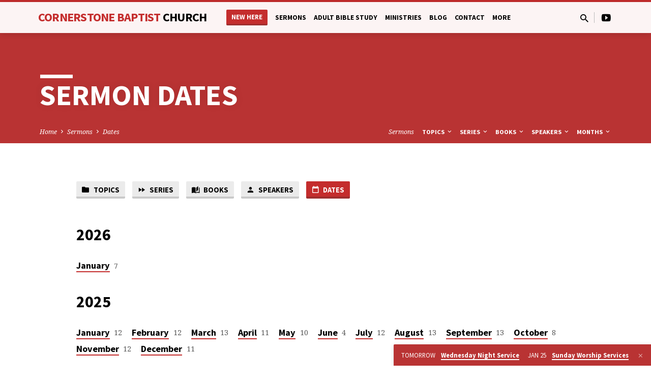

--- FILE ---
content_type: text/html; charset=UTF-8
request_url: https://cornerstonebaptistfargo.org/sermon-archive/dates/
body_size: 26618
content:
<!DOCTYPE html>
<html class="no-js" lang="en-US">
<head><meta charset="UTF-8" /><script>if(navigator.userAgent.match(/MSIE|Internet Explorer/i)||navigator.userAgent.match(/Trident\/7\..*?rv:11/i)){var href=document.location.href;if(!href.match(/[?&]nowprocket/)){if(href.indexOf("?")==-1){if(href.indexOf("#")==-1){document.location.href=href+"?nowprocket=1"}else{document.location.href=href.replace("#","?nowprocket=1#")}}else{if(href.indexOf("#")==-1){document.location.href=href+"&nowprocket=1"}else{document.location.href=href.replace("#","&nowprocket=1#")}}}}</script><script>(()=>{class RocketLazyLoadScripts{constructor(){this.v="2.0.4",this.userEvents=["keydown","keyup","mousedown","mouseup","mousemove","mouseover","mouseout","touchmove","touchstart","touchend","touchcancel","wheel","click","dblclick","input"],this.attributeEvents=["onblur","onclick","oncontextmenu","ondblclick","onfocus","onmousedown","onmouseenter","onmouseleave","onmousemove","onmouseout","onmouseover","onmouseup","onmousewheel","onscroll","onsubmit"]}async t(){this.i(),this.o(),/iP(ad|hone)/.test(navigator.userAgent)&&this.h(),this.u(),this.l(this),this.m(),this.k(this),this.p(this),this._(),await Promise.all([this.R(),this.L()]),this.lastBreath=Date.now(),this.S(this),this.P(),this.D(),this.O(),this.M(),await this.C(this.delayedScripts.normal),await this.C(this.delayedScripts.defer),await this.C(this.delayedScripts.async),await this.T(),await this.F(),await this.j(),await this.A(),window.dispatchEvent(new Event("rocket-allScriptsLoaded")),this.everythingLoaded=!0,this.lastTouchEnd&&await new Promise(t=>setTimeout(t,500-Date.now()+this.lastTouchEnd)),this.I(),this.H(),this.U(),this.W()}i(){this.CSPIssue=sessionStorage.getItem("rocketCSPIssue"),document.addEventListener("securitypolicyviolation",t=>{this.CSPIssue||"script-src-elem"!==t.violatedDirective||"data"!==t.blockedURI||(this.CSPIssue=!0,sessionStorage.setItem("rocketCSPIssue",!0))},{isRocket:!0})}o(){window.addEventListener("pageshow",t=>{this.persisted=t.persisted,this.realWindowLoadedFired=!0},{isRocket:!0}),window.addEventListener("pagehide",()=>{this.onFirstUserAction=null},{isRocket:!0})}h(){let t;function e(e){t=e}window.addEventListener("touchstart",e,{isRocket:!0}),window.addEventListener("touchend",function i(o){o.changedTouches[0]&&t.changedTouches[0]&&Math.abs(o.changedTouches[0].pageX-t.changedTouches[0].pageX)<10&&Math.abs(o.changedTouches[0].pageY-t.changedTouches[0].pageY)<10&&o.timeStamp-t.timeStamp<200&&(window.removeEventListener("touchstart",e,{isRocket:!0}),window.removeEventListener("touchend",i,{isRocket:!0}),"INPUT"===o.target.tagName&&"text"===o.target.type||(o.target.dispatchEvent(new TouchEvent("touchend",{target:o.target,bubbles:!0})),o.target.dispatchEvent(new MouseEvent("mouseover",{target:o.target,bubbles:!0})),o.target.dispatchEvent(new PointerEvent("click",{target:o.target,bubbles:!0,cancelable:!0,detail:1,clientX:o.changedTouches[0].clientX,clientY:o.changedTouches[0].clientY})),event.preventDefault()))},{isRocket:!0})}q(t){this.userActionTriggered||("mousemove"!==t.type||this.firstMousemoveIgnored?"keyup"===t.type||"mouseover"===t.type||"mouseout"===t.type||(this.userActionTriggered=!0,this.onFirstUserAction&&this.onFirstUserAction()):this.firstMousemoveIgnored=!0),"click"===t.type&&t.preventDefault(),t.stopPropagation(),t.stopImmediatePropagation(),"touchstart"===this.lastEvent&&"touchend"===t.type&&(this.lastTouchEnd=Date.now()),"click"===t.type&&(this.lastTouchEnd=0),this.lastEvent=t.type,t.composedPath&&t.composedPath()[0].getRootNode()instanceof ShadowRoot&&(t.rocketTarget=t.composedPath()[0]),this.savedUserEvents.push(t)}u(){this.savedUserEvents=[],this.userEventHandler=this.q.bind(this),this.userEvents.forEach(t=>window.addEventListener(t,this.userEventHandler,{passive:!1,isRocket:!0})),document.addEventListener("visibilitychange",this.userEventHandler,{isRocket:!0})}U(){this.userEvents.forEach(t=>window.removeEventListener(t,this.userEventHandler,{passive:!1,isRocket:!0})),document.removeEventListener("visibilitychange",this.userEventHandler,{isRocket:!0}),this.savedUserEvents.forEach(t=>{(t.rocketTarget||t.target).dispatchEvent(new window[t.constructor.name](t.type,t))})}m(){const t="return false",e=Array.from(this.attributeEvents,t=>"data-rocket-"+t),i="["+this.attributeEvents.join("],[")+"]",o="[data-rocket-"+this.attributeEvents.join("],[data-rocket-")+"]",s=(e,i,o)=>{o&&o!==t&&(e.setAttribute("data-rocket-"+i,o),e["rocket"+i]=new Function("event",o),e.setAttribute(i,t))};new MutationObserver(t=>{for(const n of t)"attributes"===n.type&&(n.attributeName.startsWith("data-rocket-")||this.everythingLoaded?n.attributeName.startsWith("data-rocket-")&&this.everythingLoaded&&this.N(n.target,n.attributeName.substring(12)):s(n.target,n.attributeName,n.target.getAttribute(n.attributeName))),"childList"===n.type&&n.addedNodes.forEach(t=>{if(t.nodeType===Node.ELEMENT_NODE)if(this.everythingLoaded)for(const i of[t,...t.querySelectorAll(o)])for(const t of i.getAttributeNames())e.includes(t)&&this.N(i,t.substring(12));else for(const e of[t,...t.querySelectorAll(i)])for(const t of e.getAttributeNames())this.attributeEvents.includes(t)&&s(e,t,e.getAttribute(t))})}).observe(document,{subtree:!0,childList:!0,attributeFilter:[...this.attributeEvents,...e]})}I(){this.attributeEvents.forEach(t=>{document.querySelectorAll("[data-rocket-"+t+"]").forEach(e=>{this.N(e,t)})})}N(t,e){const i=t.getAttribute("data-rocket-"+e);i&&(t.setAttribute(e,i),t.removeAttribute("data-rocket-"+e))}k(t){Object.defineProperty(HTMLElement.prototype,"onclick",{get(){return this.rocketonclick||null},set(e){this.rocketonclick=e,this.setAttribute(t.everythingLoaded?"onclick":"data-rocket-onclick","this.rocketonclick(event)")}})}S(t){function e(e,i){let o=e[i];e[i]=null,Object.defineProperty(e,i,{get:()=>o,set(s){t.everythingLoaded?o=s:e["rocket"+i]=o=s}})}e(document,"onreadystatechange"),e(window,"onload"),e(window,"onpageshow");try{Object.defineProperty(document,"readyState",{get:()=>t.rocketReadyState,set(e){t.rocketReadyState=e},configurable:!0}),document.readyState="loading"}catch(t){console.log("WPRocket DJE readyState conflict, bypassing")}}l(t){this.originalAddEventListener=EventTarget.prototype.addEventListener,this.originalRemoveEventListener=EventTarget.prototype.removeEventListener,this.savedEventListeners=[],EventTarget.prototype.addEventListener=function(e,i,o){o&&o.isRocket||!t.B(e,this)&&!t.userEvents.includes(e)||t.B(e,this)&&!t.userActionTriggered||e.startsWith("rocket-")||t.everythingLoaded?t.originalAddEventListener.call(this,e,i,o):(t.savedEventListeners.push({target:this,remove:!1,type:e,func:i,options:o}),"mouseenter"!==e&&"mouseleave"!==e||t.originalAddEventListener.call(this,e,t.savedUserEvents.push,o))},EventTarget.prototype.removeEventListener=function(e,i,o){o&&o.isRocket||!t.B(e,this)&&!t.userEvents.includes(e)||t.B(e,this)&&!t.userActionTriggered||e.startsWith("rocket-")||t.everythingLoaded?t.originalRemoveEventListener.call(this,e,i,o):t.savedEventListeners.push({target:this,remove:!0,type:e,func:i,options:o})}}J(t,e){this.savedEventListeners=this.savedEventListeners.filter(i=>{let o=i.type,s=i.target||window;return e!==o||t!==s||(this.B(o,s)&&(i.type="rocket-"+o),this.$(i),!1)})}H(){EventTarget.prototype.addEventListener=this.originalAddEventListener,EventTarget.prototype.removeEventListener=this.originalRemoveEventListener,this.savedEventListeners.forEach(t=>this.$(t))}$(t){t.remove?this.originalRemoveEventListener.call(t.target,t.type,t.func,t.options):this.originalAddEventListener.call(t.target,t.type,t.func,t.options)}p(t){let e;function i(e){return t.everythingLoaded?e:e.split(" ").map(t=>"load"===t||t.startsWith("load.")?"rocket-jquery-load":t).join(" ")}function o(o){function s(e){const s=o.fn[e];o.fn[e]=o.fn.init.prototype[e]=function(){return this[0]===window&&t.userActionTriggered&&("string"==typeof arguments[0]||arguments[0]instanceof String?arguments[0]=i(arguments[0]):"object"==typeof arguments[0]&&Object.keys(arguments[0]).forEach(t=>{const e=arguments[0][t];delete arguments[0][t],arguments[0][i(t)]=e})),s.apply(this,arguments),this}}if(o&&o.fn&&!t.allJQueries.includes(o)){const e={DOMContentLoaded:[],"rocket-DOMContentLoaded":[]};for(const t in e)document.addEventListener(t,()=>{e[t].forEach(t=>t())},{isRocket:!0});o.fn.ready=o.fn.init.prototype.ready=function(i){function s(){parseInt(o.fn.jquery)>2?setTimeout(()=>i.bind(document)(o)):i.bind(document)(o)}return"function"==typeof i&&(t.realDomReadyFired?!t.userActionTriggered||t.fauxDomReadyFired?s():e["rocket-DOMContentLoaded"].push(s):e.DOMContentLoaded.push(s)),o([])},s("on"),s("one"),s("off"),t.allJQueries.push(o)}e=o}t.allJQueries=[],o(window.jQuery),Object.defineProperty(window,"jQuery",{get:()=>e,set(t){o(t)}})}P(){const t=new Map;document.write=document.writeln=function(e){const i=document.currentScript,o=document.createRange(),s=i.parentElement;let n=t.get(i);void 0===n&&(n=i.nextSibling,t.set(i,n));const c=document.createDocumentFragment();o.setStart(c,0),c.appendChild(o.createContextualFragment(e)),s.insertBefore(c,n)}}async R(){return new Promise(t=>{this.userActionTriggered?t():this.onFirstUserAction=t})}async L(){return new Promise(t=>{document.addEventListener("DOMContentLoaded",()=>{this.realDomReadyFired=!0,t()},{isRocket:!0})})}async j(){return this.realWindowLoadedFired?Promise.resolve():new Promise(t=>{window.addEventListener("load",t,{isRocket:!0})})}M(){this.pendingScripts=[];this.scriptsMutationObserver=new MutationObserver(t=>{for(const e of t)e.addedNodes.forEach(t=>{"SCRIPT"!==t.tagName||t.noModule||t.isWPRocket||this.pendingScripts.push({script:t,promise:new Promise(e=>{const i=()=>{const i=this.pendingScripts.findIndex(e=>e.script===t);i>=0&&this.pendingScripts.splice(i,1),e()};t.addEventListener("load",i,{isRocket:!0}),t.addEventListener("error",i,{isRocket:!0}),setTimeout(i,1e3)})})})}),this.scriptsMutationObserver.observe(document,{childList:!0,subtree:!0})}async F(){await this.X(),this.pendingScripts.length?(await this.pendingScripts[0].promise,await this.F()):this.scriptsMutationObserver.disconnect()}D(){this.delayedScripts={normal:[],async:[],defer:[]},document.querySelectorAll("script[type$=rocketlazyloadscript]").forEach(t=>{t.hasAttribute("data-rocket-src")?t.hasAttribute("async")&&!1!==t.async?this.delayedScripts.async.push(t):t.hasAttribute("defer")&&!1!==t.defer||"module"===t.getAttribute("data-rocket-type")?this.delayedScripts.defer.push(t):this.delayedScripts.normal.push(t):this.delayedScripts.normal.push(t)})}async _(){await this.L();let t=[];document.querySelectorAll("script[type$=rocketlazyloadscript][data-rocket-src]").forEach(e=>{let i=e.getAttribute("data-rocket-src");if(i&&!i.startsWith("data:")){i.startsWith("//")&&(i=location.protocol+i);try{const o=new URL(i).origin;o!==location.origin&&t.push({src:o,crossOrigin:e.crossOrigin||"module"===e.getAttribute("data-rocket-type")})}catch(t){}}}),t=[...new Map(t.map(t=>[JSON.stringify(t),t])).values()],this.Y(t,"preconnect")}async G(t){if(await this.K(),!0!==t.noModule||!("noModule"in HTMLScriptElement.prototype))return new Promise(e=>{let i;function o(){(i||t).setAttribute("data-rocket-status","executed"),e()}try{if(navigator.userAgent.includes("Firefox/")||""===navigator.vendor||this.CSPIssue)i=document.createElement("script"),[...t.attributes].forEach(t=>{let e=t.nodeName;"type"!==e&&("data-rocket-type"===e&&(e="type"),"data-rocket-src"===e&&(e="src"),i.setAttribute(e,t.nodeValue))}),t.text&&(i.text=t.text),t.nonce&&(i.nonce=t.nonce),i.hasAttribute("src")?(i.addEventListener("load",o,{isRocket:!0}),i.addEventListener("error",()=>{i.setAttribute("data-rocket-status","failed-network"),e()},{isRocket:!0}),setTimeout(()=>{i.isConnected||e()},1)):(i.text=t.text,o()),i.isWPRocket=!0,t.parentNode.replaceChild(i,t);else{const i=t.getAttribute("data-rocket-type"),s=t.getAttribute("data-rocket-src");i?(t.type=i,t.removeAttribute("data-rocket-type")):t.removeAttribute("type"),t.addEventListener("load",o,{isRocket:!0}),t.addEventListener("error",i=>{this.CSPIssue&&i.target.src.startsWith("data:")?(console.log("WPRocket: CSP fallback activated"),t.removeAttribute("src"),this.G(t).then(e)):(t.setAttribute("data-rocket-status","failed-network"),e())},{isRocket:!0}),s?(t.fetchPriority="high",t.removeAttribute("data-rocket-src"),t.src=s):t.src="data:text/javascript;base64,"+window.btoa(unescape(encodeURIComponent(t.text)))}}catch(i){t.setAttribute("data-rocket-status","failed-transform"),e()}});t.setAttribute("data-rocket-status","skipped")}async C(t){const e=t.shift();return e?(e.isConnected&&await this.G(e),this.C(t)):Promise.resolve()}O(){this.Y([...this.delayedScripts.normal,...this.delayedScripts.defer,...this.delayedScripts.async],"preload")}Y(t,e){this.trash=this.trash||[];let i=!0;var o=document.createDocumentFragment();t.forEach(t=>{const s=t.getAttribute&&t.getAttribute("data-rocket-src")||t.src;if(s&&!s.startsWith("data:")){const n=document.createElement("link");n.href=s,n.rel=e,"preconnect"!==e&&(n.as="script",n.fetchPriority=i?"high":"low"),t.getAttribute&&"module"===t.getAttribute("data-rocket-type")&&(n.crossOrigin=!0),t.crossOrigin&&(n.crossOrigin=t.crossOrigin),t.integrity&&(n.integrity=t.integrity),t.nonce&&(n.nonce=t.nonce),o.appendChild(n),this.trash.push(n),i=!1}}),document.head.appendChild(o)}W(){this.trash.forEach(t=>t.remove())}async T(){try{document.readyState="interactive"}catch(t){}this.fauxDomReadyFired=!0;try{await this.K(),this.J(document,"readystatechange"),document.dispatchEvent(new Event("rocket-readystatechange")),await this.K(),document.rocketonreadystatechange&&document.rocketonreadystatechange(),await this.K(),this.J(document,"DOMContentLoaded"),document.dispatchEvent(new Event("rocket-DOMContentLoaded")),await this.K(),this.J(window,"DOMContentLoaded"),window.dispatchEvent(new Event("rocket-DOMContentLoaded"))}catch(t){console.error(t)}}async A(){try{document.readyState="complete"}catch(t){}try{await this.K(),this.J(document,"readystatechange"),document.dispatchEvent(new Event("rocket-readystatechange")),await this.K(),document.rocketonreadystatechange&&document.rocketonreadystatechange(),await this.K(),this.J(window,"load"),window.dispatchEvent(new Event("rocket-load")),await this.K(),window.rocketonload&&window.rocketonload(),await this.K(),this.allJQueries.forEach(t=>t(window).trigger("rocket-jquery-load")),await this.K(),this.J(window,"pageshow");const t=new Event("rocket-pageshow");t.persisted=this.persisted,window.dispatchEvent(t),await this.K(),window.rocketonpageshow&&window.rocketonpageshow({persisted:this.persisted})}catch(t){console.error(t)}}async K(){Date.now()-this.lastBreath>45&&(await this.X(),this.lastBreath=Date.now())}async X(){return document.hidden?new Promise(t=>setTimeout(t)):new Promise(t=>requestAnimationFrame(t))}B(t,e){return e===document&&"readystatechange"===t||(e===document&&"DOMContentLoaded"===t||(e===window&&"DOMContentLoaded"===t||(e===window&&"load"===t||e===window&&"pageshow"===t)))}static run(){(new RocketLazyLoadScripts).t()}}RocketLazyLoadScripts.run()})();</script>

<meta name="viewport" content="width=device-width, initial-scale=1">
<link rel="profile" href="http://gmpg.org/xfn/11">
<title>Sermon Dates - Cornerstone Baptist Church Fargo</title>
<link data-rocket-prefetch href="https://fonts.googleapis.com" rel="dns-prefetch">
<link data-rocket-prefetch href="https://c0.wp.com" rel="dns-prefetch">
<link data-rocket-prefetch href="https://i0.wp.com" rel="dns-prefetch">
<link data-rocket-prefetch href="https://stats.wp.com" rel="dns-prefetch">
<link data-rocket-preload as="style" href="https://fonts.googleapis.com/css?family=Source%20Sans%20Pro%3A300%2C400%2C600%2C700%2C300italic%2C400italic%2C600italic%2C700italic%7CNoto%20Serif%3A400%2C700%2C400italic%2C700italic&#038;display=swap" rel="preload">
<link href="https://fonts.googleapis.com/css?family=Source%20Sans%20Pro%3A300%2C400%2C600%2C700%2C300italic%2C400italic%2C600italic%2C700italic%7CNoto%20Serif%3A400%2C700%2C400italic%2C700italic&#038;display=swap" media="print" onload="this.media=&#039;all&#039;" rel="stylesheet">
<noscript data-wpr-hosted-gf-parameters=""><link rel="stylesheet" href="https://fonts.googleapis.com/css?family=Source%20Sans%20Pro%3A300%2C400%2C600%2C700%2C300italic%2C400italic%2C600italic%2C700italic%7CNoto%20Serif%3A400%2C700%2C400italic%2C700italic&#038;display=swap"></noscript>
<style id="rocket-critical-css">.mdi:before{display:inline-block;font:normal normal normal 24px/1 "Material Design Icons";font-size:inherit;text-rendering:auto;line-height:inherit;-webkit-font-smoothing:antialiased;-moz-osx-font-smoothing:grayscale}.mdi-chevron-right:before{content:"\F142"}.mdi-close:before{content:"\F156"}.mdi-magnify:before{content:"\F349"}.mdi-youtube-play:before{content:"\F5C3"}html{font-family:sans-serif;-ms-text-size-adjust:100%;-webkit-text-size-adjust:100%}body{margin:0}article,aside,header,main,nav{display:block}a{background-color:transparent}h1,.saved-h1{font-size:2em;margin:0.67em 0}sup{font-size:75%;line-height:0;position:relative;vertical-align:baseline}sup{top:-0.5em}input{color:inherit;font:inherit;margin:0}input::-moz-focus-inner{border:0;padding:0}input{line-height:normal}html{box-sizing:border-box}*,*:before,*:after{box-sizing:inherit}html{font-size:100%;line-height:1.5;color:#555}html,html a{-webkit-font-smoothing:antialiased;-moz-osx-font-smoothing:grayscale;text-rendering:optimizeLegibility;text-shadow:1px 1px 1px rgba(0,0,0,0.004)}a{text-decoration:none;font-weight:normal}a .saved-sticky-item-title{font-weight:700;font-style:normal;color:#000;border-width:0 0 2px 0;border-style:solid}a.saved-icon{font-weight:normal}h1,.saved-h1,h4{font-weight:700;line-height:1.05;color:#000}.saved-has-uppercase h1,.saved-has-uppercase .saved-h1,.saved-has-uppercase h4{text-transform:uppercase}h1,.saved-h1{font-size:3.6em}#saved-content h1{font-size:2.8em}h4{font-size:1.4em}.saved-has-heading-accents .saved-entry-content h1::before,.saved-has-heading-accents .saved-entry-content h4::before,.saved-has-heading-accents #saved-banner-title div::before{display:block;position:relative;left:1px;width:50px;height:12px;border-style:solid;border-width:0 0 5px 0;margin-bottom:6px;content:""}.saved-has-heading-accents h1::before,.saved-has-heading-accents .saved-h1::before,.saved-has-heading-accents #saved-banner-title div::before{left:2px;width:64px;height:22px;border-width:0 0 7px 0;margin-bottom:3px}.saved-has-heading-accents #saved-content h1::before{border-width:0 0 7px 0;width:64px;height:20px;margin-bottom:5px}.saved-has-heading-accents #saved-banner-title div::before{border-color:#fff!important}ul{padding:0}ul{margin-left:3.125em}ul ul{margin-top:0;margin-bottom:0}blockquote{display:block;position:relative;margin-left:0;margin-right:0;padding:0 0.7em 0 2.8125em!important;font-size:1.3em;font-style:italic;line-height:1.5}blockquote p{margin-top:0;margin-bottom:0.6875em}blockquote p:last-child{margin-bottom:0}blockquote:before{position:absolute;top:-0.35em;left:10px;display:block;content:"\201C";font-size:3.5em;font-style:normal;font-weight:600}input{font-family:inherit}input{margin:0;font-size:0.95em;color:#000;border:2px solid #000;border-radius:3px;background-color:#fafafa}.saved-bg-secondary input:not([type=submit]):not([type=button]),#saved-footer-widgets-row input:not([type=submit]):not([type=button]){background-color:#fff}input{padding:0 0.625em;height:2.5em;line-height:2.5em;outline:0}.saved-entry-full>.saved-entry-content{font-size:1.15em}blockquote{color:#000}#saved-banner-title div{text-shadow:0 0 15px rgba(0,0,0,0.1)}.saved-list-icons{list-style:none;margin:-0.0625em 0em!important;padding:0}.saved-list-icons li{display:inline-block;margin:0.0625em 0em;line-height:0}.saved-list-icons li a{color:#000}.saved-menu-button>a{display:inline-block;position:relative;top:0;height:2.35em;line-height:2.225em;padding:0 0.75em;font-size:0.925em;font-weight:bold;text-align:center;letter-spacing:0;white-space:nowrap;color:#fff!important;border-radius:2px;border-style:solid;border-width:0 0 0.25em 0;border-color:rgba(50,50,50,0.25)}.saved-has-uppercase .saved-menu-button>a{text-transform:uppercase}.saved-search-form form{margin:0;white-space:nowrap}.saved-search-form form>*{display:inline-block;margin-left:0.25em;vertical-align:middle}.saved-search-form form>*:first-child{margin-left:0}.saved-search-form form input[type=text]{width:13.75em}.screen-reader-text,#saved-main-title{clip:rect(1px,1px,1px,1px);position:absolute!important;height:1px;width:1px;overflow:hidden}.saved-clearfix:before,.saved-entry-full-content:before,.saved-clearfix:after,.saved-entry-full-content:after{content:"";display:table}.saved-clearfix:after,.saved-entry-full-content:after{clear:both}.sr #saved-banner-title,.sr .saved-entry-full-content blockquote{visibility:hidden}body{background-color:#fff}.saved-color-main-bg{color:#fff}.saved-color-main-bg a{color:#fff}.saved-color-main-bg .saved-h1{color:#fff}.saved-centered-small,.saved-centered-large,#saved-banner-inner{margin-left:auto;margin-right:auto}.saved-centered-large,#saved-banner-inner{max-width:1170px}.saved-centered-small{max-width:700px}#saved-banner-title div{max-width:800px}p,ul{margin-top:1.75rem;margin-bottom:1.75rem}blockquote{margin-top:2.40625rem;margin-bottom:2.40625rem}.ctfw-no-loop-multiple #saved-content{margin-top:4.6875rem}.ctfw-no-loop-multiple #saved-content{margin-bottom:4.6875rem}h1,h4,.saved-h1{margin-top:2.40625rem;margin-bottom:1.75rem}#saved-content{display:block;min-height:20vh}#saved-content-inner{padding-bottom:20px;margin-bottom:-20px}#saved-header-top{position:fixed;top:0;width:100%;z-index:99998}#saved-header-top.saved-header-has-line{border-top:0.25em solid transparent}#saved-header-top-bg{width:100%;height:100%;position:absolute;top:0;z-index:-1!important;background-color:#fff;opacity:0.95;box-shadow:0 2px 12px rgba(0,0,0,0.15)}#saved-header-top-inner{display:table;width:100%;min-height:2em;height:3.8125em;font-size:1rem}#saved-header-top-inner>*{display:table-cell;vertical-align:middle}#saved-logo{display:table-cell;position:relative;width:14%}#saved-logo-content{text-align:left}#saved-logo-text{position:relative;margin:0.25em 0;left:-2px;line-height:1;letter-spacing:-0.03125em;white-space:nowrap}#saved-logo-text a{font-weight:bold}#saved-logo-text a span{color:#000}.saved-has-uppercase #saved-logo-text{text-transform:uppercase}#saved-logo-text.saved-logo-text-medium{font-size:1.5em}#saved-header-search{position:relative}#saved-header-search .saved-search-button{position:relative;margin:0!important}#saved-header-search-close{margin:0!important;position:relative;top:-0.03125em}#saved-header-search-opened{display:none}#saved-header-search-opened .saved-icon{padding-top:0.125em;margin-right:-0.125em!important}#saved-header-search-closed{display:inline-block;padding-top:0.1875em}#saved-header-menu{display:table-cell}#saved-header-search{position:relative;width:1%;z-index:2;padding-left:1em;text-align:right}#saved-header-search a{color:#000}#saved-header-search form{position:relative}#saved-header-search input[type=text]{width:200px;font-size:0.8em;text-transform:none;margin-right:0.3125em;padding-left:0.625em;padding-right:0.625em}#saved-header-search-opened{text-align:right;white-space:nowrap}#saved-header-search-opened>*{display:inline-block;vertical-align:middle;margin-left:0.375em}#saved-header-icons-divider{width:1px;padding-left:0.5em;height:100%}#saved-header-icons-divider div{width:1px;height:35%;background-color:#bbb}#saved-header .saved-icon,#saved-header .saved-list-icons{font-size:1.35em}#saved-header-icons{width:1%;padding-left:0.75em;white-space:nowrap;text-align:right}#saved-header-menu{padding-top:0.625em;padding-left:1.5em}.saved-header-has-icons #saved-header-menu{padding-right:1.2em}#saved-header-menu-content{position:relative;top:0;margin:0;margin-top:6px;margin-bottom:15px;float:left;font-weight:400}#saved-header-menu-content>li{display:inline-block;margin:5px 0 0 12px;padding-bottom:0;vertical-align:top;font-size:0.9em;text-align:center}#saved-header-menu-content>li:not(.saved-menu-button)>a{margin-bottom:-20px!important;padding-bottom:24px;font-size:0.95em;font-weight:700;line-height:1.5}.saved-has-uppercase #saved-header-menu-content>li:not(.saved-menu-button)>a{text-transform:uppercase}#saved-header-menu-content>li.saved-menu-button{top:0;padding-bottom:17px;margin-bottom:-20px!important}#saved-header-menu-content>li.saved-menu-button>a{margin-top:-6px!important}#saved-header-menu-content>li>a{position:relative;display:inline-block;color:#000;text-align:center}.sf-menu,.sf-menu *{margin:0;padding:0;list-style:none}.sf-menu{float:left;margin-bottom:16px;line-height:1}.sf-menu li{position:relative}.sf-menu a{display:block;position:relative}.sf-menu ul{position:absolute;top:-999em;width:160px;padding:5px 6px;text-align:left;border-radius:2px;background-color:#fff;box-shadow:0 2px 10px rgba(0,0,0,0.12);border-top-left-radius:0;border-top-right-radius:0}.sf-menu ul ul{margin-top:-4px;border:0;border-top-left-radius:2px;border-top-right-radius:2px}.sf-menu ul li{width:100%;margin-left:6px}.sf-menu li li a{position:relative;left:-6px;padding:4px 4px;font-size:0.925em;line-height:1.2;color:#fff}.sf-menu li li.menu-item-has-children a{padding-right:26px}.sf-menu ul ul li a{padding-right:0!important}.saved-menu-arrow{position:absolute;top:50%;right:0.3125em;margin-top:-0.425em;font-size:1em;color:#fff}#saved-banner{position:relative;width:100%;z-index:6}.js #saved-banner{visibility:hidden}#saved-banner-darken{position:absolute;top:0;width:100%;height:100%;background-color:rgba(0,0,0,0.07)}#saved-banner-inner{display:block;position:relative;width:100%;height:100%;padding:12.25% 0 4% 0}.saved-has-header-bottom #saved-banner-inner{padding:12% 0 1.5% 0}.saved-no-header-image #saved-banner-inner,.saved-no-header-image.saved-has-header-bottom #saved-banner-inner{padding-top:6%}#saved-banner-title{display:inline-block;height:100%;text-align:left;vertical-align:top}#saved-banner-title div{display:block;margin-top:0.95em;margin-bottom:0}.saved-banner-title-length-35 #saved-banner-title{font-size:0.8em}#saved-header-bottom{position:relative;width:100%;border:1px solid transparent}#saved-header-bottom-inner{margin-top:0.625em;margin-bottom:0.625em}.ctfw-breadcrumbs{display:inline-block;padding:2px 0;font-size:0.78em}.ctfw-breadcrumbs{float:left;font-style:italic}.ctfw-breadcrumbs a{font-weight:italic;color:#fff}.saved-breadcrumb-separator{display:inline-block;color:#fff;font-size:1.1em!important;position:relative;top:0.03125em}body:not(.mce-content-body){display:flex;flex-direction:column;min-height:100vh}#saved-content{flex:1}@media screen\0{body:not(.mce-content-body){display:block;min-height:0}#saved-content{flex:none}}#saved-sticky{display:none;position:fixed;bottom:0;right:0;width:auto;z-index:1000;border-radius:2px 0 0 0;background-color:#fff;box-shadow:0 2px 10px rgba(0,0,0,0.12)}#saved-sticky-inner{position:relative;padding:0.5em 2.75em 0.625em 0.9375em;background-color:rgba(0,0,0,0.07)}#saved-sticky-content{display:inline-block;font-size:0.8em;line-height:1.4;color:#fff}#saved-sticky-content a{font-weight:bold;color:#fff}.saved-sticky-item{display:inline-block;margin-right:1.125em}.saved-sticky-item:last-child{margin-right:0}.saved-sticky-item-date{padding-right:0.625em;font-weight:normal}.saved-has-uppercase .saved-sticky-item-date{text-transform:uppercase}.saved-sticky-item-title{color:#fff!important}#saved-sticky-dismiss{display:inline-block;position:absolute;top:0.5625em;right:0.875em;padding:0}#saved-sticky-dismiss a{font-size:0.8em;color:#fff;opacity:0.6}.saved-widgets-row-content aside *:not([class^=mejs-]):not(button):first-child{margin-top:0}.saved-widgets-row-content aside *:not([class^=mejs-]):not(button):last-child{margin-bottom:0}.textwidget>:first-child{margin-top:0}.saved-entry-content{position:relative;font-size:1em;line-height:1.8}.saved-entry-content>:first-child,.widget_text .textwidget>:first-child{margin-top:0!important}@media only screen and (max-width:600px){.saved-entry-full-content{overflow:hidden}}.saved-content-width-700 .saved-entry-full-content>blockquote{margin-left:-140px;margin-right:-140px}.saved-entry-full>*:not(.saved-entry-full-map){z-index:10;position:relative}@media only screen and (max-width:1300px){#saved-header .saved-centered-large,#saved-header #saved-banner-inner{max-width:88%}#saved-content{padding-left:6%;padding-right:6%}}@media only screen and (max-width:1120px){#saved-banner-title div{max-width:800px}}@media only screen and (max-width:1024px){html{font-size:90%}.saved-header-has-icons.saved-header-has-search #saved-header-icons-divider{display:none}.saved-header-has-icons.saved-header-has-search #saved-header-icons{padding-left:0.5em}}@media only screen and (max-width:980px){.saved-content-width-700 .saved-entry-full-content>blockquote{margin-left:-7%;margin-right:-7%}.saved-header-has-icons #saved-header-icons,.saved-header-has-icons #saved-header-icons-divider{display:none}}@media only screen and (max-width:860px){.saved-content-width-700 .saved-entry-full-content>blockquote:not(.wp-block-pullquote){padding:0 1.5em 0 3.625em!important}.saved-content-width-700 .saved-entry-full-content>blockquote:not(.wp-block-pullquote):before{left:0.3125em}}@media only screen and (max-width:768px){html{font-size:80%}#saved-header-menu-content>li.saved-menu-button>a{top:1.5px}#saved-sticky{display:none!important}}@media only screen and (max-width:700px){#saved-content h1{font-size:1.8em}h4{font-size:1.2em}.saved-has-heading-accents .saved-entry-content h1::before,.saved-has-heading-accents .saved-entry-content h4::before,.saved-has-heading-accents #saved-banner-title div::before{left:0;width:44px;border-width:0 0 5px 0;margin-bottom:4px}.saved-has-heading-accents #saved-content h1::before{width:56px;height:15px;border-width:0 0 6px 0;margin-bottom:5px}blockquote{font-size:1.2em!important;padding-right:1.875em!important}p,ul{margin-top:1.3125rem;margin-bottom:1.3125rem}blockquote{margin-top:1.8046875rem;margin-bottom:1.8046875rem}.ctfw-no-loop-multiple #saved-content{margin-top:3.515625rem}.ctfw-no-loop-multiple #saved-content{margin-bottom:3.515625rem}h1,h4,.saved-h1{margin-top:1.8046875rem;margin-bottom:1.3125rem}#saved-header-top-inner{height:3.125em}.js #saved-header-menu-inner,.js .sf-menu{visibility:hidden;height:1px;overflow:hidden}#saved-logo{width:100%}#saved-logo-text{white-space:normal}#saved-header-menu{padding-left:0}#saved-header-menu-content{width:45px}#saved-logo-content{font-size:0.9em}#saved-header-search{display:none}#saved-banner-title .saved-h1{margin-top:1.5em;font-size:2em}}@media only screen and (max-width:600px){blockquote{margin-left:-1em!important;margin-right:-1em!important}}@media only screen and (max-width:540px){#saved-content{overflow:hidden!important}}</style>
<meta name="dc.title" content="Sermon Dates - Cornerstone Baptist Church Fargo">
<meta name="dc.relation" content="https://cornerstonebaptistfargo.org/sermon-archive/dates/">
<meta name="dc.source" content="https://cornerstonebaptistfargo.org/">
<meta name="dc.language" content="en_US">
<meta name="robots" content="index, follow, max-snippet:-1, max-image-preview:large, max-video-preview:-1">
<link rel="canonical" href="https://cornerstonebaptistfargo.org/sermon-archive/dates/">
<meta property="og:url" content="https://cornerstonebaptistfargo.org/sermon-archive/dates/">
<meta property="og:site_name" content="Cornerstone Baptist Church Fargo">
<meta property="og:locale" content="en_US">
<meta property="og:type" content="article">
<meta property="article:author" content="">
<meta property="article:publisher" content="">
<meta property="og:title" content="Sermon Dates - Cornerstone Baptist Church Fargo">
<meta property="fb:pages" content="">
<meta property="fb:admins" content="">
<meta property="fb:app_id" content="">
<meta name="twitter:card" content="summary">
<meta name="twitter:site" content="">
<meta name="twitter:creator" content="">
<meta name="twitter:title" content="Sermon Dates - Cornerstone Baptist Church Fargo">
<link rel='dns-prefetch' href='//stats.wp.com' />
<link rel='dns-prefetch' href='//fonts.googleapis.com' />
<link rel='dns-prefetch' href='//v0.wordpress.com' />
<link href='https://fonts.gstatic.com' crossorigin rel='preconnect' />
<link rel='preconnect' href='//c0.wp.com' />
<link rel='preconnect' href='//i0.wp.com' />
<link rel="alternate" type="application/rss+xml" title="Cornerstone Baptist Church Fargo &raquo; Feed" href="https://cornerstonebaptistfargo.org/feed/" />
<link rel="alternate" type="application/rss+xml" title="Cornerstone Baptist Church Fargo &raquo; Comments Feed" href="https://cornerstonebaptistfargo.org/comments/feed/" />
<link rel="alternate" title="oEmbed (JSON)" type="application/json+oembed" href="https://cornerstonebaptistfargo.org/wp-json/oembed/1.0/embed?url=https%3A%2F%2Fcornerstonebaptistfargo.org%2Fsermon-archive%2Fdates%2F" />
<link rel="alternate" title="oEmbed (XML)" type="text/xml+oembed" href="https://cornerstonebaptistfargo.org/wp-json/oembed/1.0/embed?url=https%3A%2F%2Fcornerstonebaptistfargo.org%2Fsermon-archive%2Fdates%2F&#038;format=xml" />
<style id='wp-img-auto-sizes-contain-inline-css' type='text/css'>
img:is([sizes=auto i],[sizes^="auto," i]){contain-intrinsic-size:3000px 1500px}
/*# sourceURL=wp-img-auto-sizes-contain-inline-css */
</style>
<style id='wp-emoji-styles-inline-css' type='text/css'>

	img.wp-smiley, img.emoji {
		display: inline !important;
		border: none !important;
		box-shadow: none !important;
		height: 1em !important;
		width: 1em !important;
		margin: 0 0.07em !important;
		vertical-align: -0.1em !important;
		background: none !important;
		padding: 0 !important;
	}
/*# sourceURL=wp-emoji-styles-inline-css */
</style>
<style id='wp-block-library-inline-css' type='text/css'>
:root{--wp-block-synced-color:#7a00df;--wp-block-synced-color--rgb:122,0,223;--wp-bound-block-color:var(--wp-block-synced-color);--wp-editor-canvas-background:#ddd;--wp-admin-theme-color:#007cba;--wp-admin-theme-color--rgb:0,124,186;--wp-admin-theme-color-darker-10:#006ba1;--wp-admin-theme-color-darker-10--rgb:0,107,160.5;--wp-admin-theme-color-darker-20:#005a87;--wp-admin-theme-color-darker-20--rgb:0,90,135;--wp-admin-border-width-focus:2px}@media (min-resolution:192dpi){:root{--wp-admin-border-width-focus:1.5px}}.wp-element-button{cursor:pointer}:root .has-very-light-gray-background-color{background-color:#eee}:root .has-very-dark-gray-background-color{background-color:#313131}:root .has-very-light-gray-color{color:#eee}:root .has-very-dark-gray-color{color:#313131}:root .has-vivid-green-cyan-to-vivid-cyan-blue-gradient-background{background:linear-gradient(135deg,#00d084,#0693e3)}:root .has-purple-crush-gradient-background{background:linear-gradient(135deg,#34e2e4,#4721fb 50%,#ab1dfe)}:root .has-hazy-dawn-gradient-background{background:linear-gradient(135deg,#faaca8,#dad0ec)}:root .has-subdued-olive-gradient-background{background:linear-gradient(135deg,#fafae1,#67a671)}:root .has-atomic-cream-gradient-background{background:linear-gradient(135deg,#fdd79a,#004a59)}:root .has-nightshade-gradient-background{background:linear-gradient(135deg,#330968,#31cdcf)}:root .has-midnight-gradient-background{background:linear-gradient(135deg,#020381,#2874fc)}:root{--wp--preset--font-size--normal:16px;--wp--preset--font-size--huge:42px}.has-regular-font-size{font-size:1em}.has-larger-font-size{font-size:2.625em}.has-normal-font-size{font-size:var(--wp--preset--font-size--normal)}.has-huge-font-size{font-size:var(--wp--preset--font-size--huge)}.has-text-align-center{text-align:center}.has-text-align-left{text-align:left}.has-text-align-right{text-align:right}.has-fit-text{white-space:nowrap!important}#end-resizable-editor-section{display:none}.aligncenter{clear:both}.items-justified-left{justify-content:flex-start}.items-justified-center{justify-content:center}.items-justified-right{justify-content:flex-end}.items-justified-space-between{justify-content:space-between}.screen-reader-text{border:0;clip-path:inset(50%);height:1px;margin:-1px;overflow:hidden;padding:0;position:absolute;width:1px;word-wrap:normal!important}.screen-reader-text:focus{background-color:#ddd;clip-path:none;color:#444;display:block;font-size:1em;height:auto;left:5px;line-height:normal;padding:15px 23px 14px;text-decoration:none;top:5px;width:auto;z-index:100000}html :where(.has-border-color){border-style:solid}html :where([style*=border-top-color]){border-top-style:solid}html :where([style*=border-right-color]){border-right-style:solid}html :where([style*=border-bottom-color]){border-bottom-style:solid}html :where([style*=border-left-color]){border-left-style:solid}html :where([style*=border-width]){border-style:solid}html :where([style*=border-top-width]){border-top-style:solid}html :where([style*=border-right-width]){border-right-style:solid}html :where([style*=border-bottom-width]){border-bottom-style:solid}html :where([style*=border-left-width]){border-left-style:solid}html :where(img[class*=wp-image-]){height:auto;max-width:100%}:where(figure){margin:0 0 1em}html :where(.is-position-sticky){--wp-admin--admin-bar--position-offset:var(--wp-admin--admin-bar--height,0px)}@media screen and (max-width:600px){html :where(.is-position-sticky){--wp-admin--admin-bar--position-offset:0px}}

/*# sourceURL=wp-block-library-inline-css */
</style><link rel='preload'  href='https://c0.wp.com/c/6.9/wp-includes/js/mediaelement/mediaelementplayer-legacy.min.css' data-rocket-async="style" as="style" onload="this.onload=null;this.rel='stylesheet'" onerror="this.removeAttribute('data-rocket-async')"  type='text/css' media='all' />
<link rel='preload'  href='https://c0.wp.com/c/6.9/wp-includes/js/mediaelement/wp-mediaelement.min.css' data-rocket-async="style" as="style" onload="this.onload=null;this.rel='stylesheet'" onerror="this.removeAttribute('data-rocket-async')"  type='text/css' media='all' />
<style id='global-styles-inline-css' type='text/css'>
:root{--wp--preset--aspect-ratio--square: 1;--wp--preset--aspect-ratio--4-3: 4/3;--wp--preset--aspect-ratio--3-4: 3/4;--wp--preset--aspect-ratio--3-2: 3/2;--wp--preset--aspect-ratio--2-3: 2/3;--wp--preset--aspect-ratio--16-9: 16/9;--wp--preset--aspect-ratio--9-16: 9/16;--wp--preset--color--black: #000000;--wp--preset--color--cyan-bluish-gray: #abb8c3;--wp--preset--color--white: #fff;--wp--preset--color--pale-pink: #f78da7;--wp--preset--color--vivid-red: #cf2e2e;--wp--preset--color--luminous-vivid-orange: #ff6900;--wp--preset--color--luminous-vivid-amber: #fcb900;--wp--preset--color--light-green-cyan: #7bdcb5;--wp--preset--color--vivid-green-cyan: #00d084;--wp--preset--color--pale-cyan-blue: #8ed1fc;--wp--preset--color--vivid-cyan-blue: #0693e3;--wp--preset--color--vivid-purple: #9b51e0;--wp--preset--color--main: #c42d2d;--wp--preset--color--accent: #c42d2d;--wp--preset--color--dark: #000;--wp--preset--color--light: #777;--wp--preset--color--light-bg: #f5f5f5;--wp--preset--gradient--vivid-cyan-blue-to-vivid-purple: linear-gradient(135deg,rgb(6,147,227) 0%,rgb(155,81,224) 100%);--wp--preset--gradient--light-green-cyan-to-vivid-green-cyan: linear-gradient(135deg,rgb(122,220,180) 0%,rgb(0,208,130) 100%);--wp--preset--gradient--luminous-vivid-amber-to-luminous-vivid-orange: linear-gradient(135deg,rgb(252,185,0) 0%,rgb(255,105,0) 100%);--wp--preset--gradient--luminous-vivid-orange-to-vivid-red: linear-gradient(135deg,rgb(255,105,0) 0%,rgb(207,46,46) 100%);--wp--preset--gradient--very-light-gray-to-cyan-bluish-gray: linear-gradient(135deg,rgb(238,238,238) 0%,rgb(169,184,195) 100%);--wp--preset--gradient--cool-to-warm-spectrum: linear-gradient(135deg,rgb(74,234,220) 0%,rgb(151,120,209) 20%,rgb(207,42,186) 40%,rgb(238,44,130) 60%,rgb(251,105,98) 80%,rgb(254,248,76) 100%);--wp--preset--gradient--blush-light-purple: linear-gradient(135deg,rgb(255,206,236) 0%,rgb(152,150,240) 100%);--wp--preset--gradient--blush-bordeaux: linear-gradient(135deg,rgb(254,205,165) 0%,rgb(254,45,45) 50%,rgb(107,0,62) 100%);--wp--preset--gradient--luminous-dusk: linear-gradient(135deg,rgb(255,203,112) 0%,rgb(199,81,192) 50%,rgb(65,88,208) 100%);--wp--preset--gradient--pale-ocean: linear-gradient(135deg,rgb(255,245,203) 0%,rgb(182,227,212) 50%,rgb(51,167,181) 100%);--wp--preset--gradient--electric-grass: linear-gradient(135deg,rgb(202,248,128) 0%,rgb(113,206,126) 100%);--wp--preset--gradient--midnight: linear-gradient(135deg,rgb(2,3,129) 0%,rgb(40,116,252) 100%);--wp--preset--font-size--small: 13px;--wp--preset--font-size--medium: 20px;--wp--preset--font-size--large: 36px;--wp--preset--font-size--x-large: 42px;--wp--preset--spacing--20: 0.44rem;--wp--preset--spacing--30: 0.67rem;--wp--preset--spacing--40: 1rem;--wp--preset--spacing--50: 1.5rem;--wp--preset--spacing--60: 2.25rem;--wp--preset--spacing--70: 3.38rem;--wp--preset--spacing--80: 5.06rem;--wp--preset--shadow--natural: 6px 6px 9px rgba(0, 0, 0, 0.2);--wp--preset--shadow--deep: 12px 12px 50px rgba(0, 0, 0, 0.4);--wp--preset--shadow--sharp: 6px 6px 0px rgba(0, 0, 0, 0.2);--wp--preset--shadow--outlined: 6px 6px 0px -3px rgb(255, 255, 255), 6px 6px rgb(0, 0, 0);--wp--preset--shadow--crisp: 6px 6px 0px rgb(0, 0, 0);}:where(.is-layout-flex){gap: 0.5em;}:where(.is-layout-grid){gap: 0.5em;}body .is-layout-flex{display: flex;}.is-layout-flex{flex-wrap: wrap;align-items: center;}.is-layout-flex > :is(*, div){margin: 0;}body .is-layout-grid{display: grid;}.is-layout-grid > :is(*, div){margin: 0;}:where(.wp-block-columns.is-layout-flex){gap: 2em;}:where(.wp-block-columns.is-layout-grid){gap: 2em;}:where(.wp-block-post-template.is-layout-flex){gap: 1.25em;}:where(.wp-block-post-template.is-layout-grid){gap: 1.25em;}.has-black-color{color: var(--wp--preset--color--black) !important;}.has-cyan-bluish-gray-color{color: var(--wp--preset--color--cyan-bluish-gray) !important;}.has-white-color{color: var(--wp--preset--color--white) !important;}.has-pale-pink-color{color: var(--wp--preset--color--pale-pink) !important;}.has-vivid-red-color{color: var(--wp--preset--color--vivid-red) !important;}.has-luminous-vivid-orange-color{color: var(--wp--preset--color--luminous-vivid-orange) !important;}.has-luminous-vivid-amber-color{color: var(--wp--preset--color--luminous-vivid-amber) !important;}.has-light-green-cyan-color{color: var(--wp--preset--color--light-green-cyan) !important;}.has-vivid-green-cyan-color{color: var(--wp--preset--color--vivid-green-cyan) !important;}.has-pale-cyan-blue-color{color: var(--wp--preset--color--pale-cyan-blue) !important;}.has-vivid-cyan-blue-color{color: var(--wp--preset--color--vivid-cyan-blue) !important;}.has-vivid-purple-color{color: var(--wp--preset--color--vivid-purple) !important;}.has-black-background-color{background-color: var(--wp--preset--color--black) !important;}.has-cyan-bluish-gray-background-color{background-color: var(--wp--preset--color--cyan-bluish-gray) !important;}.has-white-background-color{background-color: var(--wp--preset--color--white) !important;}.has-pale-pink-background-color{background-color: var(--wp--preset--color--pale-pink) !important;}.has-vivid-red-background-color{background-color: var(--wp--preset--color--vivid-red) !important;}.has-luminous-vivid-orange-background-color{background-color: var(--wp--preset--color--luminous-vivid-orange) !important;}.has-luminous-vivid-amber-background-color{background-color: var(--wp--preset--color--luminous-vivid-amber) !important;}.has-light-green-cyan-background-color{background-color: var(--wp--preset--color--light-green-cyan) !important;}.has-vivid-green-cyan-background-color{background-color: var(--wp--preset--color--vivid-green-cyan) !important;}.has-pale-cyan-blue-background-color{background-color: var(--wp--preset--color--pale-cyan-blue) !important;}.has-vivid-cyan-blue-background-color{background-color: var(--wp--preset--color--vivid-cyan-blue) !important;}.has-vivid-purple-background-color{background-color: var(--wp--preset--color--vivid-purple) !important;}.has-black-border-color{border-color: var(--wp--preset--color--black) !important;}.has-cyan-bluish-gray-border-color{border-color: var(--wp--preset--color--cyan-bluish-gray) !important;}.has-white-border-color{border-color: var(--wp--preset--color--white) !important;}.has-pale-pink-border-color{border-color: var(--wp--preset--color--pale-pink) !important;}.has-vivid-red-border-color{border-color: var(--wp--preset--color--vivid-red) !important;}.has-luminous-vivid-orange-border-color{border-color: var(--wp--preset--color--luminous-vivid-orange) !important;}.has-luminous-vivid-amber-border-color{border-color: var(--wp--preset--color--luminous-vivid-amber) !important;}.has-light-green-cyan-border-color{border-color: var(--wp--preset--color--light-green-cyan) !important;}.has-vivid-green-cyan-border-color{border-color: var(--wp--preset--color--vivid-green-cyan) !important;}.has-pale-cyan-blue-border-color{border-color: var(--wp--preset--color--pale-cyan-blue) !important;}.has-vivid-cyan-blue-border-color{border-color: var(--wp--preset--color--vivid-cyan-blue) !important;}.has-vivid-purple-border-color{border-color: var(--wp--preset--color--vivid-purple) !important;}.has-vivid-cyan-blue-to-vivid-purple-gradient-background{background: var(--wp--preset--gradient--vivid-cyan-blue-to-vivid-purple) !important;}.has-light-green-cyan-to-vivid-green-cyan-gradient-background{background: var(--wp--preset--gradient--light-green-cyan-to-vivid-green-cyan) !important;}.has-luminous-vivid-amber-to-luminous-vivid-orange-gradient-background{background: var(--wp--preset--gradient--luminous-vivid-amber-to-luminous-vivid-orange) !important;}.has-luminous-vivid-orange-to-vivid-red-gradient-background{background: var(--wp--preset--gradient--luminous-vivid-orange-to-vivid-red) !important;}.has-very-light-gray-to-cyan-bluish-gray-gradient-background{background: var(--wp--preset--gradient--very-light-gray-to-cyan-bluish-gray) !important;}.has-cool-to-warm-spectrum-gradient-background{background: var(--wp--preset--gradient--cool-to-warm-spectrum) !important;}.has-blush-light-purple-gradient-background{background: var(--wp--preset--gradient--blush-light-purple) !important;}.has-blush-bordeaux-gradient-background{background: var(--wp--preset--gradient--blush-bordeaux) !important;}.has-luminous-dusk-gradient-background{background: var(--wp--preset--gradient--luminous-dusk) !important;}.has-pale-ocean-gradient-background{background: var(--wp--preset--gradient--pale-ocean) !important;}.has-electric-grass-gradient-background{background: var(--wp--preset--gradient--electric-grass) !important;}.has-midnight-gradient-background{background: var(--wp--preset--gradient--midnight) !important;}.has-small-font-size{font-size: var(--wp--preset--font-size--small) !important;}.has-medium-font-size{font-size: var(--wp--preset--font-size--medium) !important;}.has-large-font-size{font-size: var(--wp--preset--font-size--large) !important;}.has-x-large-font-size{font-size: var(--wp--preset--font-size--x-large) !important;}
/*# sourceURL=global-styles-inline-css */
</style>

<style id='classic-theme-styles-inline-css' type='text/css'>
/*! This file is auto-generated */
.wp-block-button__link{color:#fff;background-color:#32373c;border-radius:9999px;box-shadow:none;text-decoration:none;padding:calc(.667em + 2px) calc(1.333em + 2px);font-size:1.125em}.wp-block-file__button{background:#32373c;color:#fff;text-decoration:none}
/*# sourceURL=/wp-includes/css/classic-themes.min.css */
</style>

<link rel='preload'  href='https://cornerstonebaptistfargo.org/wp-content/themes/saved/css/materialdesignicons.min.css?ver=2.3' data-rocket-async="style" as="style" onload="this.onload=null;this.rel='stylesheet'" onerror="this.removeAttribute('data-rocket-async')"  type='text/css' media='all' />
<link rel='preload'  href='https://cornerstonebaptistfargo.org/wp-content/themes/saved/style.css?ver=2.3' data-rocket-async="style" as="style" onload="this.onload=null;this.rel='stylesheet'" onerror="this.removeAttribute('data-rocket-async')"  type='text/css' media='all' />
<style id='rocket-lazyload-inline-css' type='text/css'>
.rll-youtube-player{position:relative;padding-bottom:56.23%;height:0;overflow:hidden;max-width:100%;}.rll-youtube-player:focus-within{outline: 2px solid currentColor;outline-offset: 5px;}.rll-youtube-player iframe{position:absolute;top:0;left:0;width:100%;height:100%;z-index:100;background:0 0}.rll-youtube-player img{bottom:0;display:block;left:0;margin:auto;max-width:100%;width:100%;position:absolute;right:0;top:0;border:none;height:auto;-webkit-transition:.4s all;-moz-transition:.4s all;transition:.4s all}.rll-youtube-player img:hover{-webkit-filter:brightness(75%)}.rll-youtube-player .play{height:100%;width:100%;left:0;top:0;position:absolute;background:url(https://cornerstonebaptistfargo.org/wp-content/plugins/wp-rocket/assets/img/youtube.png) no-repeat center;background-color: transparent !important;cursor:pointer;border:none;}.wp-embed-responsive .wp-has-aspect-ratio .rll-youtube-player{position:absolute;padding-bottom:0;width:100%;height:100%;top:0;bottom:0;left:0;right:0}
/*# sourceURL=rocket-lazyload-inline-css */
</style>
<script type="text/javascript" src="https://c0.wp.com/c/6.9/wp-includes/js/jquery/jquery.min.js" id="jquery-core-js" data-rocket-defer defer></script>
<script type="text/javascript" src="https://c0.wp.com/c/6.9/wp-includes/js/jquery/jquery-migrate.min.js" id="jquery-migrate-js" data-rocket-defer defer></script>
<script type="text/javascript" id="ctfw-ie-unsupported-js-extra">
/* <![CDATA[ */
var ctfw_ie_unsupported = {"default_version":"7","min_version":"5","max_version":"9","version":"9","message":"You are using an outdated version of Internet Explorer. Please upgrade your browser to use this site.","redirect_url":"https://browsehappy.com/"};
//# sourceURL=ctfw-ie-unsupported-js-extra
/* ]]> */
</script>
<script type="text/javascript" src="https://cornerstonebaptistfargo.org/wp-content/themes/saved/framework/js/ie-unsupported.js?ver=2.3" id="ctfw-ie-unsupported-js" data-rocket-defer defer></script>
<script type="text/javascript" src="https://cornerstonebaptistfargo.org/wp-content/themes/saved/framework/js/jquery.fitvids.js?ver=2.3" id="fitvids-js" data-rocket-defer defer></script>
<script type="text/javascript" id="ctfw-responsive-embeds-js-extra">
/* <![CDATA[ */
var ctfw_responsive_embeds = {"wp_responsive_embeds":"1"};
//# sourceURL=ctfw-responsive-embeds-js-extra
/* ]]> */
</script>
<script type="text/javascript" src="https://cornerstonebaptistfargo.org/wp-content/themes/saved/framework/js/responsive-embeds.js?ver=2.3" id="ctfw-responsive-embeds-js" data-rocket-defer defer></script>
<script type="text/javascript" src="https://cornerstonebaptistfargo.org/wp-content/themes/saved/js/lib/superfish.modified.js?ver=2.3" id="superfish-js" data-rocket-defer defer></script>
<script type="text/javascript" src="https://cornerstonebaptistfargo.org/wp-content/themes/saved/js/lib/supersubs.js?ver=2.3" id="supersubs-js" data-rocket-defer defer></script>
<script type="text/javascript" src="https://cornerstonebaptistfargo.org/wp-content/themes/saved/js/lib/jquery.meanmenu.modified.js?ver=2.3" id="jquery-meanmenu-js" data-rocket-defer defer></script>
<script type="text/javascript" src="https://cornerstonebaptistfargo.org/wp-content/themes/saved/js/lib/js.cookie.min.js?ver=2.3" id="js-cookie-js" data-rocket-defer defer></script>
<script type="text/javascript" src="https://cornerstonebaptistfargo.org/wp-content/themes/saved/js/lib/jquery.waitforimages.min.js?ver=2.3" id="jquery-waitforimages-js" data-rocket-defer defer></script>
<script type="text/javascript" src="https://cornerstonebaptistfargo.org/wp-content/themes/saved/js/lib/jquery.smooth-scroll.min.js?ver=2.3" id="jquery-smooth-scroll-js" data-rocket-defer defer></script>
<script type="text/javascript" src="https://cornerstonebaptistfargo.org/wp-content/themes/saved/js/lib/jquery.dropdown.min.js?ver=2.3" id="jquery-dropdown-js" data-rocket-defer defer></script>
<script type="text/javascript" src="https://cornerstonebaptistfargo.org/wp-content/themes/saved/js/lib/jquery.matchHeight-min.js?ver=2.3" id="jquery-matchHeight-js" data-rocket-defer defer></script>
<script type="text/javascript" src="https://cornerstonebaptistfargo.org/wp-content/themes/saved/js/lib/scrollreveal.min.js?ver=2.3" id="scrollreveal-js" data-rocket-defer defer></script>
<script type="text/javascript" id="saved-main-js-extra">
/* <![CDATA[ */
var saved_main = {"site_path":"/","home_url":"https://cornerstonebaptistfargo.org","theme_url":"https://cornerstonebaptistfargo.org/wp-content/themes/saved","is_ssl":"1","mobile_menu_close":"saved-icon saved-icon-mobile-menu-close mdi mdi-close","scroll_animations":"1","comment_name_required":"","comment_email_required":"","comment_name_error_required":"Required","comment_email_error_required":"Required","comment_email_error_invalid":"Invalid Email","comment_url_error_invalid":"Invalid URL","comment_message_error_required":"Comment Required"};
//# sourceURL=saved-main-js-extra
/* ]]> */
</script>
<script type="text/javascript" src="https://cornerstonebaptistfargo.org/wp-content/themes/saved/js/main.js?ver=2.3" id="saved-main-js" data-rocket-defer defer></script>
<link rel="https://api.w.org/" href="https://cornerstonebaptistfargo.org/wp-json/" /><link rel="alternate" title="JSON" type="application/json" href="https://cornerstonebaptistfargo.org/wp-json/wp/v2/pages/32" />	<style>img#wpstats{display:none}</style>
		
<style type="text/css">.has-main-background-color,p.has-main-background-color { background-color: #c42d2d; }.has-main-color,p.has-main-color { color: #c42d2d; }.has-accent-background-color,p.has-accent-background-color { background-color: #c42d2d; }.has-accent-color,p.has-accent-color { color: #c42d2d; }.has-dark-background-color,p.has-dark-background-color { background-color: #000; }.has-dark-color,p.has-dark-color { color: #000; }.has-light-background-color,p.has-light-background-color { background-color: #777; }.has-light-color,p.has-light-color { color: #777; }.has-light-bg-background-color,p.has-light-bg-background-color { background-color: #f5f5f5; }.has-light-bg-color,p.has-light-bg-color { color: #f5f5f5; }.has-white-background-color,p.has-white-background-color { background-color: #fff; }.has-white-color,p.has-white-color { color: #fff; }</style>

<style type="text/css">
#saved-logo-text {
	font-family: 'Source Sans Pro', Arial, Helvetica, sans-serif;
}

.saved-entry-content h1, .saved-entry-content h2, .saved-entry-content h3, .saved-entry-content h4, .saved-entry-content h5, .saved-entry-content h6, .saved-entry-content .saved-h1, .saved-entry-content .saved-h2, .saved-entry-content .saved-h3, .saved-entry-content .saved-h4, .saved-entry-content .saved-h5, .saved-entry-content .saved-h6, .saved-widget .saved-entry-compact-header h3, .mce-content-body h1, .mce-content-body h2, .mce-content-body h3, .mce-content-body h4, .mce-content-body h5, .mce-content-body h6, .textwidget h1, .textwidget h2, .textwidget h3, .textwidget h4, .textwidget h5, .textwidget h6, .saved-bg-section-content h1, .saved-bg-section-content h2, #saved-banner-title div, .saved-widget-title, .saved-caption-image-title, #saved-comments-title, #reply-title, .saved-nav-block-title, .has-drop-cap:not(:focus):first-letter, .saved-entry-content h1, .saved-entry-content h2, .saved-entry-content h3, .saved-entry-content h4, .saved-entry-content h5, .saved-entry-content h6, .saved-entry-content .saved-h1, .saved-entry-content .saved-h2, .saved-entry-content .saved-h3, .saved-entry-content .saved-h4, .saved-entry-content .saved-h5, .saved-entry-content .saved-h6, .mce-content-body h1, .mce-content-body h2, .mce-content-body h3, .mce-content-body h4, .mce-content-body h5, .mce-content-body h6 {
	font-family: 'Source Sans Pro', Arial, Helvetica, sans-serif;
}

#saved-header-menu-content, .mean-container .mean-nav, #saved-header-bottom, .jq-dropdown, #saved-footer-menu, .saved-pagination, .saved-comment-title, .wp-block-latest-comments__comment-author, .saved-entry-full-content a:not(.saved-icon), .saved-entry-full-meta a:not(.saved-icon), .saved-entry-full-footer a, .saved-comment-content a, .saved-map-section a, #respond a, .textwidget a, .widget_ctfw-giving a, .widget_mc4wp_form_widget a, .saved-entry-full-meta-second-line a, #saved-map-section-date .saved-map-section-item-note a, .widget_rss li a, .saved-entry-short-title, .saved-entry-short-title a, .saved-colored-section-title, .saved-entry-compact-right h3, .saved-entry-compact-right h3 a, .saved-sticky-item, .saved-bg-section-text a, .saved-image-section-text a, #saved-sticky-content-custom-content a, .mce-content-body a, .saved-nav-left-right a, select, .saved-button, .saved-buttons-list a, .saved-menu-button > a, input[type=submit], .widget_tag_cloud a, .wp-block-file .wp-block-file__button, .widget_categories > ul, .widget_ctfw-categories > ul, .widget_ctfw-archives > ul, .widget_ctfw-galleries > ul, .widget_recent_entries > ul, .widget_archive > ul, .widget_meta > ul, .widget_pages > ul, .widget_links > ul, .widget_nav_menu ul.menu, .widget_calendar #wp-calendar nav span, .wp-block-calendar #wp-calendar nav span, .saved-entry-compact-image time, .saved-entry-short-label, .saved-colored-section-label, .saved-sticky-item-date, #saved-map-section-address, .saved-entry-full-date, .saved-entry-full-meta-bold, #saved-map-section-date .saved-map-section-item-text, .widget_calendar #wp-calendar caption, .widget_calendar #wp-calendar th, .saved-calendar-table-header-content, .wp-block-calendar #wp-calendar caption, .wp-block-calendar #wp-calendar th, dt, .saved-entry-content th, .mce-content-body th, blockquote cite, #respond label:not(.error):not([for=wp-comment-cookies-consent]), .wp-block-table tr:first-of-type strong, .wp-block-search__label {
	font-family: 'Source Sans Pro', Arial, Helvetica, sans-serif;
}

body, #cancel-comment-reply-link, .saved-entry-short-meta a:not(.saved-icon), .saved-entry-content-short a, .ctfw-breadcrumbs, .saved-caption-image-description, .saved-entry-full-meta-second-line, #saved-header-archives-section-name, .saved-comment-title span, #saved-calendar-title-category, #saved-header-search-mobile input[type=text], .saved-entry-full-content .saved-sermon-index-list li li a:not(.saved-icon), pre.wp-block-verse {
	font-family: 'Noto Serif', Georgia, 'Bitstream Vera Serif', 'Times New Roman', Times, serif;
}

 {
	background-color: #c42d2d;
}

.saved-color-main-bg, .sf-menu ul, .saved-calendar-table-header, .saved-calendar-table-top, .saved-calendar-table-header-row, .mean-container .mean-nav, .jq-dropdown .jq-dropdown-menu, .jq-dropdown .jq-dropdown-panel, .tooltipster-sidetip.saved-tooltipster .tooltipster-box, .saved-entry-compact-image time, .saved-entry-short-label, #saved-sticky, .has-main-background-color, p.has-main-background-color {
	background-color: rgba(196, 45, 45, 0.95);
}

.saved-calendar-table-header {
	border-color: #c42d2d !important;
}

#saved-header-top.saved-header-has-line, .saved-calendar-table-header {
	border-color: rgba(196, 45, 45, 0.95);
}

#saved-logo-text, #saved-logo-text a, .mean-container .mean-nav ul li a.mean-expand, .has-main-color, p.has-main-color {
	color: #c42d2d !important;
}

a, a:hover, #saved-header-menu-content > li:hover > a, #saved-map-section-list a:hover, #saved-header-search a:hover, #saved-header-search-opened .saved-search-button, #saved-header-icons a:hover, .saved-entry-short-icons .saved-icon:hover, .saved-entry-compact-icons .saved-icon:hover, .saved-entry-full-meta a:hover, #saved-calendar-remove-category a:hover, #saved-calendar-header-right a, .mean-container .saved-icon-mobile-menu-close, #saved-map-section-marker .saved-icon, .saved-entry-full-content .saved-entry-short-meta a:hover, .saved-entry-full-meta > li a.mdi:hover, .widget_search .saved-search-button:hover, #respond a:hover {
	color: #c42d2d;
}

.saved-entry-content a:hover:not(.saved-button):not(.wp-block-file__button), .saved-entry-compact-right a:hover, .saved-entry-full-meta a:hover, .saved-button.saved-button-light:hover, .saved-buttons-list a.saved-button-light:hover, .saved-button:hover, .saved-buttons-list a:hover, input[type=submit]:hover, .widget_tag_cloud a:hover, .saved-nav-left-right a:hover, .wp-block-file .wp-block-file__button:hover, .has-accent-color, p.has-accent-color {
	color: #c42d2d !important;
}

.saved-entry-short-title a, .saved-entry-compact-right h3 a, .saved-entry-full-content a:not(.saved-button):not(.saved-button-light):not(.wp-block-file__button), .saved-entry-full-meta a:not(.saved-button), .saved-entry-full-footer a:not(.saved-button), .saved-comments a:not(.saved-button), .saved-map-section a:not(.saved-button), #respond a:not(.saved-button), .saved-compact-content a:not(.saved-button), .textwidget a:not(.saved-button), .widget_ctfw-giving a, .widget_mc4wp_form_widget a, .saved-image-section-text a, .mce-content-body a, .saved-entry-content h1::before, .saved-entry-content h2::before, .saved-entry-content h3::before, .saved-entry-content h4::before, .saved-entry-content h5::before, .saved-entry-content h6::before, .saved-entry-content .saved-h1::before, .saved-entry-content .saved-h2::before, .saved-entry-content .saved-h3::before, .saved-entry-content .saved-h4::before, .saved-entry-content .saved-h5::before, .saved-entry-content .saved-h6::before, .mce-content-body h1::before, .mce-content-body h2::before, .mce-content-body h3::before, .mce-content-body h4::before, .mce-content-body h5::before, .mce-content-body h6::before, .saved-widget-title::before, #saved-comments-title::before, #reply-title::before, .saved-nav-block-title::before, .saved-entry-full-meta-label::before, dt::before, .saved-entry-content th::before, .mce-content-body th::before, #saved-map-section-address::before, #saved-header-search input[type=text]:focus, input:focus, textarea:focus {
	border-color: #c42d2d;
}

 {
	border-left-color: #c42d2d;
}

.saved-button, .saved-buttons-list a, .saved-menu-button > a, input[type=submit], .widget_tag_cloud a, .saved-nav-left-right a, .wp-block-file .wp-block-file__button, .has-accent-background-color, p.has-accent-background-color {
	background-color: #c42d2d;
}
</style>
<script type="rocketlazyloadscript" data-rocket-type="text/javascript">window.addEventListener('DOMContentLoaded', function() {

jQuery( 'html' )
 	.removeClass( 'no-js' )
 	.addClass( 'js' );

});</script>
<link rel="icon" href="https://i0.wp.com/cornerstonebaptistfargo.org/wp-content/uploads/2020/04/cropped-Cornerstone.jpg?fit=32%2C32&#038;ssl=1" sizes="32x32" />
<link rel="icon" href="https://i0.wp.com/cornerstonebaptistfargo.org/wp-content/uploads/2020/04/cropped-Cornerstone.jpg?fit=192%2C192&#038;ssl=1" sizes="192x192" />
<link rel="apple-touch-icon" href="https://i0.wp.com/cornerstonebaptistfargo.org/wp-content/uploads/2020/04/cropped-Cornerstone.jpg?fit=180%2C180&#038;ssl=1" />
<meta name="msapplication-TileImage" content="https://i0.wp.com/cornerstonebaptistfargo.org/wp-content/uploads/2020/04/cropped-Cornerstone.jpg?fit=270%2C270&#038;ssl=1" />

<script type="rocketlazyloadscript" async data-rocket-src='https://www.googletagmanager.com/gtag/js?id=G-6WY8SFK5C8'></script><script type="rocketlazyloadscript">
window.dataLayer = window.dataLayer || [];
function gtag(){dataLayer.push(arguments);}gtag('js', new Date());
gtag('set', 'cookie_domain', 'auto');
gtag('set', 'cookie_flags', 'SameSite=None;Secure');
window.addEventListener('load', function () {
    var links = document.querySelectorAll('a');
    for (let i = 0; i < links.length; i++) {
        links[i].addEventListener('click', function(e) {
            var n = this.href.includes('cornerstonebaptistfargo.org');
            if (n == false) {
                gtag('event', 'click', {'event_category': 'external links','event_label' : this.href});
            }
        });
        }
    });
    window.addEventListener('load', function () {
        var links = document.querySelectorAll('a');
        for (let i = 0; i < links.length; i++) {
            links[i].addEventListener('click', function(e) {
                var n = this.href.includes('tel:');
                if (n === true) {
                    gtag('event', 'click', {'event_category': 'phone','event_label' : this.href.slice(4)});
                }
            });
        }
    });
 gtag('config', 'G-6WY8SFK5C8' , {});

</script>
<noscript><style id="rocket-lazyload-nojs-css">.rll-youtube-player, [data-lazy-src]{display:none !important;}</style></noscript><script type="rocketlazyloadscript">
/*! loadCSS rel=preload polyfill. [c]2017 Filament Group, Inc. MIT License */
(function(w){"use strict";if(!w.loadCSS){w.loadCSS=function(){}}
var rp=loadCSS.relpreload={};rp.support=(function(){var ret;try{ret=w.document.createElement("link").relList.supports("preload")}catch(e){ret=!1}
return function(){return ret}})();rp.bindMediaToggle=function(link){var finalMedia=link.media||"all";function enableStylesheet(){link.media=finalMedia}
if(link.addEventListener){link.addEventListener("load",enableStylesheet)}else if(link.attachEvent){link.attachEvent("onload",enableStylesheet)}
setTimeout(function(){link.rel="stylesheet";link.media="only x"});setTimeout(enableStylesheet,3000)};rp.poly=function(){if(rp.support()){return}
var links=w.document.getElementsByTagName("link");for(var i=0;i<links.length;i++){var link=links[i];if(link.rel==="preload"&&link.getAttribute("as")==="style"&&!link.getAttribute("data-loadcss")){link.setAttribute("data-loadcss",!0);rp.bindMediaToggle(link)}}};if(!rp.support()){rp.poly();var run=w.setInterval(rp.poly,500);if(w.addEventListener){w.addEventListener("load",function(){rp.poly();w.clearInterval(run)})}else if(w.attachEvent){w.attachEvent("onload",function(){rp.poly();w.clearInterval(run)})}}
if(typeof exports!=="undefined"){exports.loadCSS=loadCSS}
else{w.loadCSS=loadCSS}}(typeof global!=="undefined"?global:this))
</script><style id="rocket-lazyrender-inline-css">[data-wpr-lazyrender] {content-visibility: auto;}</style></head>
<body class="wp-singular page-template page-template-page-templates page-template-sermon-dates page-template-page-templatessermon-dates-php page page-id-32 page-child parent-pageid-18 wp-embed-responsive wp-theme-saved ctfw-no-loop-multiple saved-logo-font-source-sans-pro saved-heading-font-source-sans-pro saved-nav-font-source-sans-pro saved-body-font-noto-serif saved-no-logo-image saved-has-uppercase saved-has-heading-accents saved-content-width-980">

<header  id="saved-header">

	
<div  id="saved-header-top" class="saved-header-has-line saved-header-has-search saved-header-has-icons">

	<div >

		<div id="saved-header-top-bg"></div>

		<div id="saved-header-top-container" class="saved-centered-large">

			<div id="saved-header-top-inner">

				
<div id="saved-logo">

	<div id="saved-logo-content">

		
			<div id="saved-logo-text" class="saved-logo-text-medium">
				<div id="saved-logo-text-inner">
					<a href="https://cornerstonebaptistfargo.org/">
						Cornerstone Baptist <span> Church</span>					</a>
				</div>
			</div>

		
	</div>

</div>

				<nav id="saved-header-menu">

					<div id="saved-header-menu-inner">

						<ul id="saved-header-menu-content" class="sf-menu"><li id="menu-item-2464" class="saved-menu-button menu-item menu-item-type-post_type menu-item-object-page menu-item-has-children menu-item-2464"><a href="https://cornerstonebaptistfargo.org/welcome-2/">New Here</a>
<ul class="sub-menu">
	<li id="menu-item-2432" class="menu-item menu-item-type-post_type menu-item-object-ctc_event menu-item-2432"><a href="https://cornerstonebaptistfargo.org/events/sunday-services/">Sunday Services</a></li>
	<li id="menu-item-2462" class="menu-item menu-item-type-post_type menu-item-object-page menu-item-has-children menu-item-2462"><a href="https://cornerstonebaptistfargo.org/about/">About</a>
	<ul class="sub-menu">
		<li id="menu-item-2435" class="menu-item menu-item-type-post_type menu-item-object-ctc_person menu-item-2435"><a href="https://cornerstonebaptistfargo.org/people/glenn-knudson/">Pastor Glenn Knudson</a></li>
	</ul>
</li>
	<li id="menu-item-2476" class="menu-item menu-item-type-post_type menu-item-object-page menu-item-2476"><a href="https://cornerstonebaptistfargo.org/statement-of-faith/">What We Believe</a></li>
</ul>
</li>
<li id="menu-item-2465" class="menu-item menu-item-type-post_type menu-item-object-page current-page-ancestor current-menu-ancestor current-menu-parent current-page-parent current_page_parent current_page_ancestor menu-item-has-children menu-item-2465"><a href="https://cornerstonebaptistfargo.org/sermon-archive/">Sermons</a>
<ul class="sub-menu">
	<li id="menu-item-2478" class="menu-item menu-item-type-post_type menu-item-object-page menu-item-2478"><a href="https://cornerstonebaptistfargo.org/sermon-archive/topics/">Sermon Topics</a></li>
	<li id="menu-item-2480" class="menu-item menu-item-type-post_type menu-item-object-page menu-item-2480"><a href="https://cornerstonebaptistfargo.org/sermon-archive/series/">Sermon Series</a></li>
	<li id="menu-item-2482" class="menu-item menu-item-type-post_type menu-item-object-page menu-item-2482"><a href="https://cornerstonebaptistfargo.org/sermon-archive/books/">Sermon Books</a></li>
	<li id="menu-item-2484" class="menu-item menu-item-type-post_type menu-item-object-page menu-item-2484"><a href="https://cornerstonebaptistfargo.org/sermon-archive/speakers/">Speakers</a></li>
	<li id="menu-item-2486" class="menu-item menu-item-type-post_type menu-item-object-page current-menu-item page_item page-item-32 current_page_item current-menu-ancestor current-menu-parent current_page_parent current_page_ancestor menu-item-has-children menu-item-2486"><a href="https://cornerstonebaptistfargo.org/sermon-archive/dates/" aria-current="page">Sermon Dates</a>
	<ul class="sub-menu">
		<li id="menu-item-2487" class="menu-item menu-item-type-post_type menu-item-object-page current-menu-item page_item page-item-32 current_page_item menu-item-2487"><a href="https://cornerstonebaptistfargo.org/sermon-archive/dates/" aria-current="page">Date</a></li>
		<li id="menu-item-2447" class="menu-item menu-item-type-custom menu-item-object-custom menu-item-2447"><a href="http://cornerstonebaptistfargo.org/sermons/2017/">Year</a></li>
		<li id="menu-item-2446" class="menu-item menu-item-type-custom menu-item-object-custom menu-item-2446"><a href="http://cornerstonebaptistfargo.org/sermons/2017/06/">Month</a></li>
	</ul>
</li>
	<li id="menu-item-2466" class="menu-item menu-item-type-post_type menu-item-object-page current-page-ancestor current-page-parent menu-item-2466"><a href="https://cornerstonebaptistfargo.org/sermon-archive/">All Sermons</a></li>
</ul>
</li>
<li id="menu-item-6702" class="menu-item menu-item-type-post_type menu-item-object-page menu-item-has-children menu-item-6702"><a href="https://cornerstonebaptistfargo.org/adult-bible-study/">Adult Bible Study</a>
<ul class="sub-menu">
	<li id="menu-item-8598" class="menu-item menu-item-type-post_type menu-item-object-page menu-item-8598"><a href="https://cornerstonebaptistfargo.org/adult-bible-study/genesis/">Adult Bible Study: Genesis</a></li>
	<li id="menu-item-7180" class="menu-item menu-item-type-post_type menu-item-object-page menu-item-7180"><a href="https://cornerstonebaptistfargo.org/adult-bible-study/adult-bible-study-exodus/">Adult Bible Study: Exodus</a></li>
	<li id="menu-item-10709" class="menu-item menu-item-type-post_type menu-item-object-page menu-item-10709"><a href="https://cornerstonebaptistfargo.org/adult-bible-study/adult-bible-study-isaiah/">Adult Bible Study: Isaiah</a></li>
	<li id="menu-item-6709" class="menu-item menu-item-type-post_type menu-item-object-page menu-item-6709"><a href="https://cornerstonebaptistfargo.org/home-bible-study/colossians/">Adult Bible Study: Colossians</a></li>
	<li id="menu-item-6707" class="menu-item menu-item-type-post_type menu-item-object-page menu-item-6707"><a href="https://cornerstonebaptistfargo.org/hebrews-biblecourse-study/">Adult Bible Study: Hebrews</a></li>
	<li id="menu-item-6708" class="menu-item menu-item-type-post_type menu-item-object-page menu-item-6708"><a href="https://cornerstonebaptistfargo.org/home-bible-study/bible-women/">Adult Bible Study: Bible Women</a></li>
</ul>
</li>
<li id="menu-item-2488" class="menu-item menu-item-type-post_type menu-item-object-page menu-item-has-children menu-item-2488"><a href="https://cornerstonebaptistfargo.org/ministries/">Ministries</a>
<ul class="sub-menu">
	<li id="menu-item-2489" class="menu-item menu-item-type-post_type menu-item-object-page menu-item-2489"><a href="https://cornerstonebaptistfargo.org/ministries/">All Ministries</a></li>
	<li id="menu-item-2496" class="menu-item menu-item-type-post_type menu-item-object-page menu-item-2496"><a href="https://cornerstonebaptistfargo.org/ministries/supported-ministries/">Supported Ministries</a></li>
	<li id="menu-item-2495" class="menu-item menu-item-type-post_type menu-item-object-page menu-item-2495"><a href="https://cornerstonebaptistfargo.org/ministries/fargo-bible-conference/">Fargo Bible Conference</a></li>
	<li id="menu-item-2493" class="menu-item menu-item-type-post_type menu-item-object-page menu-item-2493"><a href="https://cornerstonebaptistfargo.org/ministries/sunday-school/">Sunday School</a></li>
</ul>
</li>
<li id="menu-item-2492" class="menu-item menu-item-type-post_type menu-item-object-page menu-item-has-children menu-item-2492"><a href="https://cornerstonebaptistfargo.org/blog/">Blog</a>
<ul class="sub-menu">
	<li id="menu-item-2497" class="menu-item menu-item-type-post_type menu-item-object-page menu-item-2497"><a href="https://cornerstonebaptistfargo.org/blog/">All Posts</a></li>
</ul>
</li>
<li id="menu-item-2468" class="menu-item menu-item-type-post_type menu-item-object-page menu-item-2468"><a href="https://cornerstonebaptistfargo.org/contact/">Contact</a></li>
<li id="menu-item-2453" class="menu-item menu-item-type-custom menu-item-object-custom menu-item-has-children menu-item-2453"><a href="#">More</a>
<ul class="sub-menu">
	<li id="menu-item-7344" class="menu-item menu-item-type-post_type menu-item-object-page menu-item-7344"><a href="https://cornerstonebaptistfargo.org/though-the-bible-for-children-lessons/">Through the Bible for Children Lessons</a></li>
	<li id="menu-item-4182" class="menu-item menu-item-type-post_type menu-item-object-page menu-item-4182"><a href="https://cornerstonebaptistfargo.org/ministries/fargo-bible-conference/carl-kerby-reasons-for-hope/debunked-carl-kirby/">deBUNKED, Carl Kirby</a></li>
	<li id="menu-item-2507" class="menu-item menu-item-type-post_type menu-item-object-page menu-item-2507"><a href="https://cornerstonebaptistfargo.org/eternity/">Eternity</a></li>
</ul>
</li>
</ul>
					</div>

				</nav>

				
					<div id="saved-header-search" role="search">

						<div id="saved-header-search-opened">

							
<div class="saved-search-form">

	<form method="get" action="https://cornerstonebaptistfargo.org/">

		<label class="screen-reader-text">Search</label>

		<div class="saved-search-field">
			<input type="text" name="s" aria-label="Search">
		</div>

				<a href="#" onClick="jQuery( this ).parent( 'form' ).trigger('submit'); return false;" class="saved-search-button saved-icon saved-icon-search-button mdi mdi-magnify" title="Search"></a>

	</form>

</div>

							<a href="#" id="saved-header-search-close" class="saved-icon saved-icon-search-cancel mdi mdi-close" title="Close Search"></a>

						</div>

						<div id="saved-header-search-closed">
							<a href="#" id="saved-header-search-open" class="saved-icon saved-icon-search-button mdi mdi-magnify" title="Open Search"></a>
						</div>

					</div>

				
				
					<div id="saved-header-icons-divider">
						<div id="saved-header-icons-divider-line"></div>
					</div>

				
				
					<div id="saved-header-icons">
						<ul class="saved-list-icons">
	<li><a href="https://www.youtube.com/channel/UChrz_pSEIjm_sktT7PaFivw" class="mdi mdi-youtube-play" title="YouTube" target="_blank" rel="noopener noreferrer"></a></li>
</ul>					</div>

				
				<div id="saved-header-mobile-menu"></div>

			</div>

		</div>

	</div>

</div>

	
<div  id="saved-banner" class="saved-color-main-bg saved-banner-title-length-10 saved-no-header-image saved-has-header-title saved-has-breadcrumbs saved-has-header-archives saved-has-header-bottom">

	
		<div  id="saved-banner-darken"></div>

	
	<div  id="saved-banner-inner" class="saved-centered-large">

		
		<div id="saved-banner-title">
						<div class="saved-h1">Sermon Dates</div>
		</div>

	</div>

	
		<div  id="saved-header-bottom">

			<div id="saved-header-bottom-inner" class="saved-centered-large saved-clearfix">

				<div class="ctfw-breadcrumbs"><a href="https://cornerstonebaptistfargo.org/">Home</a> <span class="saved-breadcrumb-separator saved-icon saved-icon-breadcrumb-separator mdi mdi-chevron-right"></span> <a href="https://cornerstonebaptistfargo.org/sermon-archive/">Sermons</a> <span class="saved-breadcrumb-separator saved-icon saved-icon-breadcrumb-separator mdi mdi-chevron-right"></span> <a href="https://cornerstonebaptistfargo.org/sermon-archive/dates/">Dates</a></div>
				
					<ul id="saved-header-archives">

						<li id="saved-header-archives-section-name" class="saved-header-archive-top">

							
															<a href="https://cornerstonebaptistfargo.org/sermon-archive/">Sermons</a>
							
						</li>

						
							
								<li class="saved-header-archive-top">

									<a href="#" class="saved-header-archive-top-name">
										Topics										<span class="saved-icon saved-icon-archive-dropdown mdi mdi-chevron-down"></span>
									</a>

									<div id="saved-header-sermon-topic-dropdown" class="saved-header-archive-dropdown jq-dropdown">

			  							<div class="jq-dropdown-panel">

											<ul class="saved-header-archive-list">

												
													<li>

														<a href="https://cornerstonebaptistfargo.org/sermon-topic/adversary/" title="Adversary">Adversary</a>

																													<span class="saved-header-archive-dropdown-count">1</span>
														
													</li>

												
													<li>

														<a href="https://cornerstonebaptistfargo.org/sermon-topic/apostasy/" title="Apostasy">Apostasy</a>

																													<span class="saved-header-archive-dropdown-count">4</span>
														
													</li>

												
													<li>

														<a href="https://cornerstonebaptistfargo.org/sermon-topic/babylon-as-a-symbol-of-the-world-system/" title="Babylon as a Symbol of the World System">Babylon as a Symbol of the World System</a>

																													<span class="saved-header-archive-dropdown-count">1</span>
														
													</li>

												
													<li>

														<a href="https://cornerstonebaptistfargo.org/sermon-topic/baptism/" title="Baptism">Baptism</a>

																													<span class="saved-header-archive-dropdown-count">2</span>
														
													</li>

												
													<li>

														<a href="https://cornerstonebaptistfargo.org/sermon-topic/bless-the-lord/" title="Bless the Lord">Bless the Lord</a>

																													<span class="saved-header-archive-dropdown-count">1</span>
														
													</li>

												
													<li>

														<a href="https://cornerstonebaptistfargo.org/sermon-topic/bold-faith/" title="Bold Faith">Bold Faith</a>

																													<span class="saved-header-archive-dropdown-count">1</span>
														
													</li>

												
													<li>

														<a href="https://cornerstonebaptistfargo.org/sermon-topic/born-again/" title="Born Again">Born Again</a>

																													<span class="saved-header-archive-dropdown-count">2</span>
														
													</li>

												
													<li>

														<a href="https://cornerstonebaptistfargo.org/sermon-topic/christian-conduct/" title="Christian Conduct">Christian Conduct</a>

																													<span class="saved-header-archive-dropdown-count">1</span>
														
													</li>

												
													<li>

														<a href="https://cornerstonebaptistfargo.org/sermon-topic/commitment/" title="Commitment">Commitment</a>

																													<span class="saved-header-archive-dropdown-count">1</span>
														
													</li>

												
													<li>

														<a href="https://cornerstonebaptistfargo.org/sermon-topic/day-of-the-lord/" title="Day of the Lord">Day of the Lord</a>

																													<span class="saved-header-archive-dropdown-count">4</span>
														
													</li>

												
													<li>

														<a href="https://cornerstonebaptistfargo.org/sermon-topic/deception/" title="Deception">Deception</a>

																													<span class="saved-header-archive-dropdown-count">2</span>
														
													</li>

												
													<li>

														<a href="https://cornerstonebaptistfargo.org/sermon-topic/disciples/" title="Disciples">Disciples</a>

																													<span class="saved-header-archive-dropdown-count">1</span>
														
													</li>

												
												
													<li class="saved-header-archive-dropdown-all">

														<a href="https://cornerstonebaptistfargo.org/sermon-archive/topics/">
															All Topics														</a>

													</li>

												
											</ul>

										</div>

									</div>

								</li>

							
						
							
								<li class="saved-header-archive-top">

									<a href="#" class="saved-header-archive-top-name">
										Series										<span class="saved-icon saved-icon-archive-dropdown mdi mdi-chevron-down"></span>
									</a>

									<div id="saved-header-sermon-series-dropdown" class="saved-header-archive-dropdown jq-dropdown">

			  							<div class="jq-dropdown-panel">

											<ul class="saved-header-archive-list">

												
													<li>

														<a href="https://cornerstonebaptistfargo.org/sermon-series/study-in-daniel/" title="Study in Daniel">Study in Daniel</a>

																													<span class="saved-header-archive-dropdown-count">17</span>
														
													</li>

												
													<li>

														<a href="https://cornerstonebaptistfargo.org/sermon-series/study-in-ezekiel/" title="Study in Ezekiel">Study in Ezekiel</a>

																													<span class="saved-header-archive-dropdown-count">6</span>
														
													</li>

												
													<li>

														<a href="https://cornerstonebaptistfargo.org/sermon-series/study-in-jeremiah/" title="Study in Jeremiah">Study in Jeremiah</a>

																													<span class="saved-header-archive-dropdown-count">27</span>
														
													</li>

												
													<li>

														<a href="https://cornerstonebaptistfargo.org/sermon-series/jeremiah/" title="Jeremiah">Jeremiah</a>

																													<span class="saved-header-archive-dropdown-count">2</span>
														
													</li>

												
													<li>

														<a href="https://cornerstonebaptistfargo.org/sermon-series/study-in-nehemiah/" title="Study in Nehemiah">Study in Nehemiah</a>

																													<span class="saved-header-archive-dropdown-count">3</span>
														
													</li>

												
													<li>

														<a href="https://cornerstonebaptistfargo.org/sermon-series/major-prophets/" title="Major Prophets">Major Prophets</a>

																													<span class="saved-header-archive-dropdown-count">1</span>
														
													</li>

												
													<li>

														<a href="https://cornerstonebaptistfargo.org/sermon-series/kings/" title="Kings">Kings</a>

																													<span class="saved-header-archive-dropdown-count">6</span>
														
													</li>

												
													<li>

														<a href="https://cornerstonebaptistfargo.org/sermon-series/birth-of-christ/" title="Birth of Christ">Birth of Christ</a>

																													<span class="saved-header-archive-dropdown-count">9</span>
														
													</li>

												
													<li>

														<a href="https://cornerstonebaptistfargo.org/sermon-series/the-birth-of-christ/" title="The Birth of Christ">The Birth of Christ</a>

																													<span class="saved-header-archive-dropdown-count">2</span>
														
													</li>

												
													<li>

														<a href="https://cornerstonebaptistfargo.org/sermon-series/pauls-pen/" title="Paul&#039;s Pen">Paul&#039;s Pen</a>

																													<span class="saved-header-archive-dropdown-count">1</span>
														
													</li>

												
													<li>

														<a href="https://cornerstonebaptistfargo.org/sermon-series/the-armour-of-god/" title="The Armour of God">The Armour of God</a>

																													<span class="saved-header-archive-dropdown-count">1</span>
														
													</li>

												
													<li>

														<a href="https://cornerstonebaptistfargo.org/sermon-series/easter/" title="Easter">Easter</a>

																													<span class="saved-header-archive-dropdown-count">4</span>
														
													</li>

												
												
													<li class="saved-header-archive-dropdown-all">

														<a href="https://cornerstonebaptistfargo.org/sermon-archive/series/">
															All Series														</a>

													</li>

												
											</ul>

										</div>

									</div>

								</li>

							
						
							
								<li class="saved-header-archive-top">

									<a href="#" class="saved-header-archive-top-name">
										Books										<span class="saved-icon saved-icon-archive-dropdown mdi mdi-chevron-down"></span>
									</a>

									<div id="saved-header-sermon-book-dropdown" class="saved-header-archive-dropdown jq-dropdown">

			  							<div class="jq-dropdown-panel">

											<ul class="saved-header-archive-list">

												
													<li>

														<a href="https://cornerstonebaptistfargo.org/sermon-book/genesis/" title="Genesis">Genesis</a>

																													<span class="saved-header-archive-dropdown-count">10</span>
														
													</li>

												
													<li>

														<a href="https://cornerstonebaptistfargo.org/sermon-book/exodus/" title="Exodus">Exodus</a>

																													<span class="saved-header-archive-dropdown-count">38</span>
														
													</li>

												
													<li>

														<a href="https://cornerstonebaptistfargo.org/sermon-book/deuteronomy/" title="Deuteronomy">Deuteronomy</a>

																													<span class="saved-header-archive-dropdown-count">3</span>
														
													</li>

												
													<li>

														<a href="https://cornerstonebaptistfargo.org/sermon-book/joshua/" title="Joshua">Joshua</a>

																													<span class="saved-header-archive-dropdown-count">34</span>
														
													</li>

												
													<li>

														<a href="https://cornerstonebaptistfargo.org/sermon-book/judges/" title="Judges">Judges</a>

																													<span class="saved-header-archive-dropdown-count">2</span>
														
													</li>

												
													<li>

														<a href="https://cornerstonebaptistfargo.org/sermon-book/ruth/" title="Ruth">Ruth</a>

																													<span class="saved-header-archive-dropdown-count">2</span>
														
													</li>

												
													<li>

														<a href="https://cornerstonebaptistfargo.org/sermon-book/1-samuel/" title="1 Samuel">1 Samuel</a>

																													<span class="saved-header-archive-dropdown-count">23</span>
														
													</li>

												
													<li>

														<a href="https://cornerstonebaptistfargo.org/sermon-book/2-samuel/" title="2 Samuel">2 Samuel</a>

																													<span class="saved-header-archive-dropdown-count">25</span>
														
													</li>

												
													<li>

														<a href="https://cornerstonebaptistfargo.org/sermon-book/1-kings/" title="1 Kings">1 Kings</a>

																													<span class="saved-header-archive-dropdown-count">31</span>
														
													</li>

												
													<li>

														<a href="https://cornerstonebaptistfargo.org/sermon-book/2-kings/" title="2 Kings">2 Kings</a>

																													<span class="saved-header-archive-dropdown-count">15</span>
														
													</li>

												
													<li>

														<a href="https://cornerstonebaptistfargo.org/sermon-book/1-chronicles/" title="1 Chronicles">1 Chronicles</a>

																													<span class="saved-header-archive-dropdown-count">3</span>
														
													</li>

												
													<li>

														<a href="https://cornerstonebaptistfargo.org/sermon-book/2-chronicles/" title="2 Chronicles">2 Chronicles</a>

																													<span class="saved-header-archive-dropdown-count">24</span>
														
													</li>

												
												
													<li class="saved-header-archive-dropdown-all">

														<a href="https://cornerstonebaptistfargo.org/sermon-archive/books/">
															All Books														</a>

													</li>

												
											</ul>

										</div>

									</div>

								</li>

							
						
							
								<li class="saved-header-archive-top">

									<a href="#" class="saved-header-archive-top-name">
										Speakers										<span class="saved-icon saved-icon-archive-dropdown mdi mdi-chevron-down"></span>
									</a>

									<div id="saved-header-sermon-speaker-dropdown" class="saved-header-archive-dropdown jq-dropdown">

			  							<div class="jq-dropdown-panel">

											<ul class="saved-header-archive-list">

												
													<li>

														<a href="https://cornerstonebaptistfargo.org/sermon-speaker/dennis-deneau/" title="Dennis Deneau">Dennis Deneau</a>

																													<span class="saved-header-archive-dropdown-count">1</span>
														
													</li>

												
													<li>

														<a href="https://cornerstonebaptistfargo.org/sermon-speaker/dr-david-hocking/" title="Dr. David Hocking">Dr. David Hocking</a>

																													<span class="saved-header-archive-dropdown-count">2</span>
														
													</li>

												
													<li>

														<a href="https://cornerstonebaptistfargo.org/sermon-speaker/jared-esser/" title="Jared Esser">Jared Esser</a>

																													<span class="saved-header-archive-dropdown-count">2</span>
														
													</li>

												
													<li>

														<a href="https://cornerstonebaptistfargo.org/sermon-speaker/john-plantz/" title="John Plantz">John Plantz</a>

																													<span class="saved-header-archive-dropdown-count">2</span>
														
													</li>

												
													<li>

														<a href="https://cornerstonebaptistfargo.org/sermon-speaker/matt-lyon/" title="Matt Lyon">Matt Lyon</a>

																													<span class="saved-header-archive-dropdown-count">2</span>
														
													</li>

												
													<li>

														<a href="https://cornerstonebaptistfargo.org/sermon-speaker/pastor-cornerstone-baptist-church/" title="Pastor Glenn Knudson">Pastor Glenn Knudson</a>

																													<span class="saved-header-archive-dropdown-count">1090</span>
														
													</li>

												
													<li>

														<a href="https://cornerstonebaptistfargo.org/sermon-speaker/richard-toviah/" title="Richard Toviah">Richard Toviah</a>

																													<span class="saved-header-archive-dropdown-count">2</span>
														
													</li>

												
													<li>

														<a href="https://cornerstonebaptistfargo.org/sermon-speaker/t-a-mcmahon/" title="T.A. McMahon">T.A. McMahon</a>

																													<span class="saved-header-archive-dropdown-count">1</span>
														
													</li>

												
													<li>

														<a href="https://cornerstonebaptistfargo.org/sermon-speaker/tom-smith/" title="Tom Smith">Tom Smith</a>

																													<span class="saved-header-archive-dropdown-count">1</span>
														
													</li>

												
													<li>

														<a href="https://cornerstonebaptistfargo.org/sermon-speaker/warren-smith/" title="Warren Smith">Warren Smith</a>

																													<span class="saved-header-archive-dropdown-count">2</span>
														
													</li>

												
												
													<li class="saved-header-archive-dropdown-all">

														<a href="https://cornerstonebaptistfargo.org/sermon-archive/speakers/">
															All Speakers														</a>

													</li>

												
											</ul>

										</div>

									</div>

								</li>

							
						
							
								<li class="saved-header-archive-top">

									<a href="#" class="saved-header-archive-top-name">
										Months										<span class="saved-icon saved-icon-archive-dropdown mdi mdi-chevron-down"></span>
									</a>

									<div id="saved-header-months-dropdown" class="saved-header-archive-dropdown jq-dropdown jq-dropdown-anchor-right">

			  							<div class="jq-dropdown-panel">

											<ul class="saved-header-archive-list">

												
													<li>

														<a href="https://cornerstonebaptistfargo.org/sermons/2026/01/" title="January 2026">January 2026</a>

																													<span class="saved-header-archive-dropdown-count">7</span>
														
													</li>

												
													<li>

														<a href="https://cornerstonebaptistfargo.org/sermons/2025/12/" title="December 2025">December 2025</a>

																													<span class="saved-header-archive-dropdown-count">11</span>
														
													</li>

												
													<li>

														<a href="https://cornerstonebaptistfargo.org/sermons/2025/11/" title="November 2025">November 2025</a>

																													<span class="saved-header-archive-dropdown-count">12</span>
														
													</li>

												
													<li>

														<a href="https://cornerstonebaptistfargo.org/sermons/2025/10/" title="October 2025">October 2025</a>

																													<span class="saved-header-archive-dropdown-count">8</span>
														
													</li>

												
													<li>

														<a href="https://cornerstonebaptistfargo.org/sermons/2025/09/" title="September 2025">September 2025</a>

																													<span class="saved-header-archive-dropdown-count">13</span>
														
													</li>

												
													<li>

														<a href="https://cornerstonebaptistfargo.org/sermons/2025/08/" title="August 2025">August 2025</a>

																													<span class="saved-header-archive-dropdown-count">13</span>
														
													</li>

												
													<li>

														<a href="https://cornerstonebaptistfargo.org/sermons/2025/07/" title="July 2025">July 2025</a>

																													<span class="saved-header-archive-dropdown-count">12</span>
														
													</li>

												
													<li>

														<a href="https://cornerstonebaptistfargo.org/sermons/2025/06/" title="June 2025">June 2025</a>

																													<span class="saved-header-archive-dropdown-count">4</span>
														
													</li>

												
													<li>

														<a href="https://cornerstonebaptistfargo.org/sermons/2025/05/" title="May 2025">May 2025</a>

																													<span class="saved-header-archive-dropdown-count">10</span>
														
													</li>

												
													<li>

														<a href="https://cornerstonebaptistfargo.org/sermons/2025/04/" title="April 2025">April 2025</a>

																													<span class="saved-header-archive-dropdown-count">11</span>
														
													</li>

												
													<li>

														<a href="https://cornerstonebaptistfargo.org/sermons/2025/03/" title="March 2025">March 2025</a>

																													<span class="saved-header-archive-dropdown-count">13</span>
														
													</li>

												
													<li>

														<a href="https://cornerstonebaptistfargo.org/sermons/2025/02/" title="February 2025">February 2025</a>

																													<span class="saved-header-archive-dropdown-count">12</span>
														
													</li>

												
												
													<li class="saved-header-archive-dropdown-all">

														<a href="https://cornerstonebaptistfargo.org/sermon-archive/dates/">
															All Months														</a>

													</li>

												
											</ul>

										</div>

									</div>

								</li>

							
						
					</ul>

				
			</div>

		</div>

	
</div>

</header>

<main  id="saved-content">

	<div  id="saved-content-inner">

		
		

	
		
			
<article  id="post-32" class="saved-entry-full saved-centered-medium saved-loop-after-content-not-used saved-entry-no-content post-32 page type-page status-publish hentry ctfw-no-image">

	
		<h1 id="saved-main-title">
			Sermon Dates		</h1>

	
	<div class="saved-entry-content saved-entry-full-content">

		
		
	<div id="saved-sermon-dates" class="saved-sermon-index">

		

	<div id="saved-sermon-index-header">


	<ul class="saved-buttons-list">

		
		<li>

				<a href="https://cornerstonebaptistfargo.org/sermon-archive/topics/" class="saved-button-light">

											<span class="saved-icon saved-icon-sermon-topic mdi mdi-folder"></span>
					
					Topics
				</a>

			</li><li>

				<a href="https://cornerstonebaptistfargo.org/sermon-archive/series/" class="saved-button-light">

											<span class="saved-icon saved-icon-sermon-series mdi mdi-fast-forward"></span>
					
					Series
				</a>

			</li><li>

				<a href="https://cornerstonebaptistfargo.org/sermon-archive/books/" class="saved-button-light">

											<span class="saved-icon saved-icon-sermon-book mdi mdi-book-open-page-variant"></span>
					
					Books
				</a>

			</li><li>

				<a href="https://cornerstonebaptistfargo.org/sermon-archive/speakers/" class="saved-button-light">

											<span class="saved-icon saved-icon-sermon-speaker mdi mdi-account"></span>
					
					Speakers
				</a>

			</li><li>

				<a href="https://cornerstonebaptistfargo.org/sermon-archive/dates/">

											<span class="saved-icon saved-icon-sermon-date mdi mdi-calendar-blank"></span>
					
					Dates
				</a>

			</li>
	</ul>

</div>

		
			<div id="saved-sermon-dates-list">

				
					<h2>2026</h2>

					<ul>

						
							<li>

								<a href="https://cornerstonebaptistfargo.org/sermons/2026/01/">January</a>

								<span class="saved-sermon-dates-count">7</span>

							</li>

						
					</ul>

				
					<h2>2025</h2>

					<ul>

						
							<li>

								<a href="https://cornerstonebaptistfargo.org/sermons/2025/01/">January</a>

								<span class="saved-sermon-dates-count">12</span>

							</li>

						
							<li>

								<a href="https://cornerstonebaptistfargo.org/sermons/2025/02/">February</a>

								<span class="saved-sermon-dates-count">12</span>

							</li>

						
							<li>

								<a href="https://cornerstonebaptistfargo.org/sermons/2025/03/">March</a>

								<span class="saved-sermon-dates-count">13</span>

							</li>

						
							<li>

								<a href="https://cornerstonebaptistfargo.org/sermons/2025/04/">April</a>

								<span class="saved-sermon-dates-count">11</span>

							</li>

						
							<li>

								<a href="https://cornerstonebaptistfargo.org/sermons/2025/05/">May</a>

								<span class="saved-sermon-dates-count">10</span>

							</li>

						
							<li>

								<a href="https://cornerstonebaptistfargo.org/sermons/2025/06/">June</a>

								<span class="saved-sermon-dates-count">4</span>

							</li>

						
							<li>

								<a href="https://cornerstonebaptistfargo.org/sermons/2025/07/">July</a>

								<span class="saved-sermon-dates-count">12</span>

							</li>

						
							<li>

								<a href="https://cornerstonebaptistfargo.org/sermons/2025/08/">August</a>

								<span class="saved-sermon-dates-count">13</span>

							</li>

						
							<li>

								<a href="https://cornerstonebaptistfargo.org/sermons/2025/09/">September</a>

								<span class="saved-sermon-dates-count">13</span>

							</li>

						
							<li>

								<a href="https://cornerstonebaptistfargo.org/sermons/2025/10/">October</a>

								<span class="saved-sermon-dates-count">8</span>

							</li>

						
							<li>

								<a href="https://cornerstonebaptistfargo.org/sermons/2025/11/">November</a>

								<span class="saved-sermon-dates-count">12</span>

							</li>

						
							<li>

								<a href="https://cornerstonebaptistfargo.org/sermons/2025/12/">December</a>

								<span class="saved-sermon-dates-count">11</span>

							</li>

						
					</ul>

				
					<h2>2024</h2>

					<ul>

						
							<li>

								<a href="https://cornerstonebaptistfargo.org/sermons/2024/01/">January</a>

								<span class="saved-sermon-dates-count">8</span>

							</li>

						
							<li>

								<a href="https://cornerstonebaptistfargo.org/sermons/2024/02/">February</a>

								<span class="saved-sermon-dates-count">9</span>

							</li>

						
							<li>

								<a href="https://cornerstonebaptistfargo.org/sermons/2024/03/">March</a>

								<span class="saved-sermon-dates-count">12</span>

							</li>

						
							<li>

								<a href="https://cornerstonebaptistfargo.org/sermons/2024/04/">April</a>

								<span class="saved-sermon-dates-count">10</span>

							</li>

						
							<li>

								<a href="https://cornerstonebaptistfargo.org/sermons/2024/05/">May</a>

								<span class="saved-sermon-dates-count">10</span>

							</li>

						
							<li>

								<a href="https://cornerstonebaptistfargo.org/sermons/2024/06/">June</a>

								<span class="saved-sermon-dates-count">15</span>

							</li>

						
							<li>

								<a href="https://cornerstonebaptistfargo.org/sermons/2024/07/">July</a>

								<span class="saved-sermon-dates-count">13</span>

							</li>

						
							<li>

								<a href="https://cornerstonebaptistfargo.org/sermons/2024/08/">August</a>

								<span class="saved-sermon-dates-count">8</span>

							</li>

						
							<li>

								<a href="https://cornerstonebaptistfargo.org/sermons/2024/09/">September</a>

								<span class="saved-sermon-dates-count">14</span>

							</li>

						
							<li>

								<a href="https://cornerstonebaptistfargo.org/sermons/2024/10/">October</a>

								<span class="saved-sermon-dates-count">13</span>

							</li>

						
							<li>

								<a href="https://cornerstonebaptistfargo.org/sermons/2024/11/">November</a>

								<span class="saved-sermon-dates-count">11</span>

							</li>

						
							<li>

								<a href="https://cornerstonebaptistfargo.org/sermons/2024/12/">December</a>

								<span class="saved-sermon-dates-count">11</span>

							</li>

						
					</ul>

				
					<h2>2023</h2>

					<ul>

						
							<li>

								<a href="https://cornerstonebaptistfargo.org/sermons/2023/01/">January</a>

								<span class="saved-sermon-dates-count">13</span>

							</li>

						
							<li>

								<a href="https://cornerstonebaptistfargo.org/sermons/2023/02/">February</a>

								<span class="saved-sermon-dates-count">10</span>

							</li>

						
							<li>

								<a href="https://cornerstonebaptistfargo.org/sermons/2023/03/">March</a>

								<span class="saved-sermon-dates-count">12</span>

							</li>

						
							<li>

								<a href="https://cornerstonebaptistfargo.org/sermons/2023/04/">April</a>

								<span class="saved-sermon-dates-count">13</span>

							</li>

						
							<li>

								<a href="https://cornerstonebaptistfargo.org/sermons/2023/05/">May</a>

								<span class="saved-sermon-dates-count">12</span>

							</li>

						
							<li>

								<a href="https://cornerstonebaptistfargo.org/sermons/2023/06/">June</a>

								<span class="saved-sermon-dates-count">8</span>

							</li>

						
							<li>

								<a href="https://cornerstonebaptistfargo.org/sermons/2023/07/">July</a>

								<span class="saved-sermon-dates-count">6</span>

							</li>

						
							<li>

								<a href="https://cornerstonebaptistfargo.org/sermons/2023/08/">August</a>

								<span class="saved-sermon-dates-count">7</span>

							</li>

						
							<li>

								<a href="https://cornerstonebaptistfargo.org/sermons/2023/09/">September</a>

								<span class="saved-sermon-dates-count">10</span>

							</li>

						
							<li>

								<a href="https://cornerstonebaptistfargo.org/sermons/2023/10/">October</a>

								<span class="saved-sermon-dates-count">10</span>

							</li>

						
							<li>

								<a href="https://cornerstonebaptistfargo.org/sermons/2023/11/">November</a>

								<span class="saved-sermon-dates-count">5</span>

							</li>

						
							<li>

								<a href="https://cornerstonebaptistfargo.org/sermons/2023/12/">December</a>

								<span class="saved-sermon-dates-count">8</span>

							</li>

						
					</ul>

				
					<h2>2022</h2>

					<ul>

						
							<li>

								<a href="https://cornerstonebaptistfargo.org/sermons/2022/01/">January</a>

								<span class="saved-sermon-dates-count">13</span>

							</li>

						
							<li>

								<a href="https://cornerstonebaptistfargo.org/sermons/2022/02/">February</a>

								<span class="saved-sermon-dates-count">11</span>

							</li>

						
							<li>

								<a href="https://cornerstonebaptistfargo.org/sermons/2022/03/">March</a>

								<span class="saved-sermon-dates-count">10</span>

							</li>

						
							<li>

								<a href="https://cornerstonebaptistfargo.org/sermons/2022/04/">April</a>

								<span class="saved-sermon-dates-count">7</span>

							</li>

						
							<li>

								<a href="https://cornerstonebaptistfargo.org/sermons/2022/05/">May</a>

								<span class="saved-sermon-dates-count">9</span>

							</li>

						
							<li>

								<a href="https://cornerstonebaptistfargo.org/sermons/2022/06/">June</a>

								<span class="saved-sermon-dates-count">11</span>

							</li>

						
							<li>

								<a href="https://cornerstonebaptistfargo.org/sermons/2022/07/">July</a>

								<span class="saved-sermon-dates-count">13</span>

							</li>

						
							<li>

								<a href="https://cornerstonebaptistfargo.org/sermons/2022/08/">August</a>

								<span class="saved-sermon-dates-count">13</span>

							</li>

						
							<li>

								<a href="https://cornerstonebaptistfargo.org/sermons/2022/09/">September</a>

								<span class="saved-sermon-dates-count">11</span>

							</li>

						
							<li>

								<a href="https://cornerstonebaptistfargo.org/sermons/2022/10/">October</a>

								<span class="saved-sermon-dates-count">10</span>

							</li>

						
							<li>

								<a href="https://cornerstonebaptistfargo.org/sermons/2022/11/">November</a>

								<span class="saved-sermon-dates-count">13</span>

							</li>

						
							<li>

								<a href="https://cornerstonebaptistfargo.org/sermons/2022/12/">December</a>

								<span class="saved-sermon-dates-count">11</span>

							</li>

						
					</ul>

				
					<h2>2021</h2>

					<ul>

						
							<li>

								<a href="https://cornerstonebaptistfargo.org/sermons/2021/01/">January</a>

								<span class="saved-sermon-dates-count">14</span>

							</li>

						
							<li>

								<a href="https://cornerstonebaptistfargo.org/sermons/2021/02/">February</a>

								<span class="saved-sermon-dates-count">11</span>

							</li>

						
							<li>

								<a href="https://cornerstonebaptistfargo.org/sermons/2021/03/">March</a>

								<span class="saved-sermon-dates-count">14</span>

							</li>

						
							<li>

								<a href="https://cornerstonebaptistfargo.org/sermons/2021/04/">April</a>

								<span class="saved-sermon-dates-count">9</span>

							</li>

						
							<li>

								<a href="https://cornerstonebaptistfargo.org/sermons/2021/05/">May</a>

								<span class="saved-sermon-dates-count">14</span>

							</li>

						
							<li>

								<a href="https://cornerstonebaptistfargo.org/sermons/2021/06/">June</a>

								<span class="saved-sermon-dates-count">13</span>

							</li>

						
							<li>

								<a href="https://cornerstonebaptistfargo.org/sermons/2021/07/">July</a>

								<span class="saved-sermon-dates-count">12</span>

							</li>

						
							<li>

								<a href="https://cornerstonebaptistfargo.org/sermons/2021/08/">August</a>

								<span class="saved-sermon-dates-count">13</span>

							</li>

						
							<li>

								<a href="https://cornerstonebaptistfargo.org/sermons/2021/09/">September</a>

								<span class="saved-sermon-dates-count">13</span>

							</li>

						
							<li>

								<a href="https://cornerstonebaptistfargo.org/sermons/2021/10/">October</a>

								<span class="saved-sermon-dates-count">14</span>

							</li>

						
							<li>

								<a href="https://cornerstonebaptistfargo.org/sermons/2021/11/">November</a>

								<span class="saved-sermon-dates-count">11</span>

							</li>

						
							<li>

								<a href="https://cornerstonebaptistfargo.org/sermons/2021/12/">December</a>

								<span class="saved-sermon-dates-count">11</span>

							</li>

						
					</ul>

				
					<h2>2020</h2>

					<ul>

						
							<li>

								<a href="https://cornerstonebaptistfargo.org/sermons/2020/01/">January</a>

								<span class="saved-sermon-dates-count">9</span>

							</li>

						
							<li>

								<a href="https://cornerstonebaptistfargo.org/sermons/2020/02/">February</a>

								<span class="saved-sermon-dates-count">11</span>

							</li>

						
							<li>

								<a href="https://cornerstonebaptistfargo.org/sermons/2020/03/">March</a>

								<span class="saved-sermon-dates-count">13</span>

							</li>

						
							<li>

								<a href="https://cornerstonebaptistfargo.org/sermons/2020/04/">April</a>

								<span class="saved-sermon-dates-count">13</span>

							</li>

						
							<li>

								<a href="https://cornerstonebaptistfargo.org/sermons/2020/05/">May</a>

								<span class="saved-sermon-dates-count">13</span>

							</li>

						
							<li>

								<a href="https://cornerstonebaptistfargo.org/sermons/2020/06/">June</a>

								<span class="saved-sermon-dates-count">12</span>

							</li>

						
							<li>

								<a href="https://cornerstonebaptistfargo.org/sermons/2020/07/">July</a>

								<span class="saved-sermon-dates-count">12</span>

							</li>

						
							<li>

								<a href="https://cornerstonebaptistfargo.org/sermons/2020/08/">August</a>

								<span class="saved-sermon-dates-count">14</span>

							</li>

						
							<li>

								<a href="https://cornerstonebaptistfargo.org/sermons/2020/09/">September</a>

								<span class="saved-sermon-dates-count">13</span>

							</li>

						
							<li>

								<a href="https://cornerstonebaptistfargo.org/sermons/2020/10/">October</a>

								<span class="saved-sermon-dates-count">11</span>

							</li>

						
							<li>

								<a href="https://cornerstonebaptistfargo.org/sermons/2020/11/">November</a>

								<span class="saved-sermon-dates-count">14</span>

							</li>

						
							<li>

								<a href="https://cornerstonebaptistfargo.org/sermons/2020/12/">December</a>

								<span class="saved-sermon-dates-count">13</span>

							</li>

						
					</ul>

				
					<h2>2019</h2>

					<ul>

						
							<li>

								<a href="https://cornerstonebaptistfargo.org/sermons/2019/01/">January</a>

								<span class="saved-sermon-dates-count">10</span>

							</li>

						
							<li>

								<a href="https://cornerstonebaptistfargo.org/sermons/2019/02/">February</a>

								<span class="saved-sermon-dates-count">5</span>

							</li>

						
							<li>

								<a href="https://cornerstonebaptistfargo.org/sermons/2019/03/">March</a>

								<span class="saved-sermon-dates-count">9</span>

							</li>

						
							<li>

								<a href="https://cornerstonebaptistfargo.org/sermons/2019/04/">April</a>

								<span class="saved-sermon-dates-count">7</span>

							</li>

						
							<li>

								<a href="https://cornerstonebaptistfargo.org/sermons/2019/05/">May</a>

								<span class="saved-sermon-dates-count">11</span>

							</li>

						
							<li>

								<a href="https://cornerstonebaptistfargo.org/sermons/2019/06/">June</a>

								<span class="saved-sermon-dates-count">13</span>

							</li>

						
							<li>

								<a href="https://cornerstonebaptistfargo.org/sermons/2019/07/">July</a>

								<span class="saved-sermon-dates-count">13</span>

							</li>

						
							<li>

								<a href="https://cornerstonebaptistfargo.org/sermons/2019/08/">August</a>

								<span class="saved-sermon-dates-count">12</span>

							</li>

						
							<li>

								<a href="https://cornerstonebaptistfargo.org/sermons/2019/09/">September</a>

								<span class="saved-sermon-dates-count">14</span>

							</li>

						
							<li>

								<a href="https://cornerstonebaptistfargo.org/sermons/2019/10/">October</a>

								<span class="saved-sermon-dates-count">10</span>

							</li>

						
							<li>

								<a href="https://cornerstonebaptistfargo.org/sermons/2019/11/">November</a>

								<span class="saved-sermon-dates-count">12</span>

							</li>

						
							<li>

								<a href="https://cornerstonebaptistfargo.org/sermons/2019/12/">December</a>

								<span class="saved-sermon-dates-count">11</span>

							</li>

						
					</ul>

				
					<h2>2018</h2>

					<ul>

						
							<li>

								<a href="https://cornerstonebaptistfargo.org/sermons/2018/01/">January</a>

								<span class="saved-sermon-dates-count">7</span>

							</li>

						
							<li>

								<a href="https://cornerstonebaptistfargo.org/sermons/2018/02/">February</a>

								<span class="saved-sermon-dates-count">5</span>

							</li>

						
							<li>

								<a href="https://cornerstonebaptistfargo.org/sermons/2018/06/">June</a>

								<span class="saved-sermon-dates-count">5</span>

							</li>

						
							<li>

								<a href="https://cornerstonebaptistfargo.org/sermons/2018/07/">July</a>

								<span class="saved-sermon-dates-count">10</span>

							</li>

						
							<li>

								<a href="https://cornerstonebaptistfargo.org/sermons/2018/08/">August</a>

								<span class="saved-sermon-dates-count">14</span>

							</li>

						
							<li>

								<a href="https://cornerstonebaptistfargo.org/sermons/2018/09/">September</a>

								<span class="saved-sermon-dates-count">9</span>

							</li>

						
							<li>

								<a href="https://cornerstonebaptistfargo.org/sermons/2018/10/">October</a>

								<span class="saved-sermon-dates-count">11</span>

							</li>

						
							<li>

								<a href="https://cornerstonebaptistfargo.org/sermons/2018/11/">November</a>

								<span class="saved-sermon-dates-count">5</span>

							</li>

						
							<li>

								<a href="https://cornerstonebaptistfargo.org/sermons/2018/12/">December</a>

								<span class="saved-sermon-dates-count">14</span>

							</li>

						
					</ul>

				
					<h2>2017</h2>

					<ul>

						
							<li>

								<a href="https://cornerstonebaptistfargo.org/sermons/2017/08/">August</a>

								<span class="saved-sermon-dates-count">2</span>

							</li>

						
							<li>

								<a href="https://cornerstonebaptistfargo.org/sermons/2017/09/">September</a>

								<span class="saved-sermon-dates-count">9</span>

							</li>

						
							<li>

								<a href="https://cornerstonebaptistfargo.org/sermons/2017/10/">October</a>

								<span class="saved-sermon-dates-count">7</span>

							</li>

						
					</ul>

				
					<h2>2016</h2>

					<ul>

						
							<li>

								<a href="https://cornerstonebaptistfargo.org/sermons/2016/02/">February</a>

								<span class="saved-sermon-dates-count">7</span>

							</li>

						
							<li>

								<a href="https://cornerstonebaptistfargo.org/sermons/2016/03/">March</a>

								<span class="saved-sermon-dates-count">1</span>

							</li>

						
							<li>

								<a href="https://cornerstonebaptistfargo.org/sermons/2016/10/">October</a>

								<span class="saved-sermon-dates-count">2</span>

							</li>

						
					</ul>

				
					<h2>2015</h2>

					<ul>

						
							<li>

								<a href="https://cornerstonebaptistfargo.org/sermons/2015/02/">February</a>

								<span class="saved-sermon-dates-count">1</span>

							</li>

						
							<li>

								<a href="https://cornerstonebaptistfargo.org/sermons/2015/03/">March</a>

								<span class="saved-sermon-dates-count">1</span>

							</li>

						
							<li>

								<a href="https://cornerstonebaptistfargo.org/sermons/2015/04/">April</a>

								<span class="saved-sermon-dates-count">4</span>

							</li>

						
							<li>

								<a href="https://cornerstonebaptistfargo.org/sermons/2015/05/">May</a>

								<span class="saved-sermon-dates-count">11</span>

							</li>

						
							<li>

								<a href="https://cornerstonebaptistfargo.org/sermons/2015/08/">August</a>

								<span class="saved-sermon-dates-count">2</span>

							</li>

						
							<li>

								<a href="https://cornerstonebaptistfargo.org/sermons/2015/09/">September</a>

								<span class="saved-sermon-dates-count">1</span>

							</li>

						
							<li>

								<a href="https://cornerstonebaptistfargo.org/sermons/2015/10/">October</a>

								<span class="saved-sermon-dates-count">4</span>

							</li>

						
							<li>

								<a href="https://cornerstonebaptistfargo.org/sermons/2015/11/">November</a>

								<span class="saved-sermon-dates-count">4</span>

							</li>

						
							<li>

								<a href="https://cornerstonebaptistfargo.org/sermons/2015/12/">December</a>

								<span class="saved-sermon-dates-count">3</span>

							</li>

						
					</ul>

				
					<h2>2014</h2>

					<ul>

						
							<li>

								<a href="https://cornerstonebaptistfargo.org/sermons/2014/01/">January</a>

								<span class="saved-sermon-dates-count">4</span>

							</li>

						
							<li>

								<a href="https://cornerstonebaptistfargo.org/sermons/2014/02/">February</a>

								<span class="saved-sermon-dates-count">2</span>

							</li>

						
					</ul>

				
					<h2>2009</h2>

					<ul>

						
							<li>

								<a href="https://cornerstonebaptistfargo.org/sermons/2009/05/">May</a>

								<span class="saved-sermon-dates-count">3</span>

							</li>

						
							<li>

								<a href="https://cornerstonebaptistfargo.org/sermons/2009/07/">July</a>

								<span class="saved-sermon-dates-count">14</span>

							</li>

						
							<li>

								<a href="https://cornerstonebaptistfargo.org/sermons/2009/08/">August</a>

								<span class="saved-sermon-dates-count">6</span>

							</li>

						
							<li>

								<a href="https://cornerstonebaptistfargo.org/sermons/2009/09/">September</a>

								<span class="saved-sermon-dates-count">6</span>

							</li>

						
							<li>

								<a href="https://cornerstonebaptistfargo.org/sermons/2009/10/">October</a>

								<span class="saved-sermon-dates-count">4</span>

							</li>

						
							<li>

								<a href="https://cornerstonebaptistfargo.org/sermons/2009/11/">November</a>

								<span class="saved-sermon-dates-count">4</span>

							</li>

						
							<li>

								<a href="https://cornerstonebaptistfargo.org/sermons/2009/12/">December</a>

								<span class="saved-sermon-dates-count">2</span>

							</li>

						
					</ul>

				
					<h2>2008</h2>

					<ul>

						
							<li>

								<a href="https://cornerstonebaptistfargo.org/sermons/2008/06/">June</a>

								<span class="saved-sermon-dates-count">2</span>

							</li>

						
							<li>

								<a href="https://cornerstonebaptistfargo.org/sermons/2008/07/">July</a>

								<span class="saved-sermon-dates-count">11</span>

							</li>

						
							<li>

								<a href="https://cornerstonebaptistfargo.org/sermons/2008/08/">August</a>

								<span class="saved-sermon-dates-count">3</span>

							</li>

						
					</ul>

				
			</div>

		
	</div>

	
	</div>

	

</article>

		
	

		
		
	

		
	</div>

</main>


<footer  id="saved-footer" class="saved-footer-has-location saved-footer-has-map saved-footer-no-icons saved-footer-no-notice saved-footer-has-menu saved-footer-has-submenu saved-footer-has-widgets">

	
<div  id="saved-footer-widgets-row" class="saved-widgets-row saved-bg-secondary">

	<div  class="saved-widgets-row-inner saved-centered-large">

		<div class="saved-widgets-row-content">

			<aside id="ctfw-sermons-2" class="saved-widget widget_ctfw-sermons"><h2 class="saved-widget-title">Latest Sermons</h2>
	<article class="saved-post-compact saved-image-section-image-left saved-entry-compact saved-entry-has-image post-14519 ctc_sermon type-ctc_sermon status-publish has-post-thumbnail hentry ctc_sermon_topic-last-days ctc_sermon_topic-prophecy ctc_sermon_book-daniel ctc_sermon_series-study-in-daniel ctc_sermon_speaker-pastor-cornerstone-baptist-church ctc_sermon_tag-70-weeks ctc_sermon_tag-daniel ctc_sermon_tag-last-days ctfw-has-image">

		<div class="saved-entry-compact-header">

			
				<div class="saved-entry-compact-image saved-hover-image">

					<a href="https://cornerstonebaptistfargo.org/sermons/dan-925-27/" title="Dan 9:25-27, Prophecy of the 70 Weeks Explained">
						<img width="200" height="133" src="data:image/svg+xml,%3Csvg%20xmlns='http://www.w3.org/2000/svg'%20viewBox='0%200%20200%20133'%3E%3C/svg%3E" class="attachment-saved-rect-small size-saved-rect-small wp-post-image" alt="Daniel 70 Weeks" decoding="async" data-lazy-srcset="https://i0.wp.com/cornerstonebaptistfargo.org/wp-content/uploads/2026/01/70Weeks.jpg?resize=720%2C480&amp;ssl=1 720w, https://i0.wp.com/cornerstonebaptistfargo.org/wp-content/uploads/2026/01/70Weeks.jpg?resize=480%2C320&amp;ssl=1 480w, https://i0.wp.com/cornerstonebaptistfargo.org/wp-content/uploads/2026/01/70Weeks.jpg?resize=200%2C133&amp;ssl=1 200w, https://i0.wp.com/cornerstonebaptistfargo.org/wp-content/uploads/2026/01/70Weeks.jpg?zoom=2&amp;resize=200%2C133&amp;ssl=1 400w, https://i0.wp.com/cornerstonebaptistfargo.org/wp-content/uploads/2026/01/70Weeks.jpg?zoom=3&amp;resize=200%2C133&amp;ssl=1 600w" data-lazy-sizes="(max-width: 200px) 100vw, 200px" data-lazy-src="https://i0.wp.com/cornerstonebaptistfargo.org/wp-content/uploads/2026/01/70Weeks.jpg?resize=200%2C133&#038;ssl=1" /><noscript><img width="200" height="133" src="https://i0.wp.com/cornerstonebaptistfargo.org/wp-content/uploads/2026/01/70Weeks.jpg?resize=200%2C133&amp;ssl=1" class="attachment-saved-rect-small size-saved-rect-small wp-post-image" alt="Daniel 70 Weeks" decoding="async" srcset="https://i0.wp.com/cornerstonebaptistfargo.org/wp-content/uploads/2026/01/70Weeks.jpg?resize=720%2C480&amp;ssl=1 720w, https://i0.wp.com/cornerstonebaptistfargo.org/wp-content/uploads/2026/01/70Weeks.jpg?resize=480%2C320&amp;ssl=1 480w, https://i0.wp.com/cornerstonebaptistfargo.org/wp-content/uploads/2026/01/70Weeks.jpg?resize=200%2C133&amp;ssl=1 200w, https://i0.wp.com/cornerstonebaptistfargo.org/wp-content/uploads/2026/01/70Weeks.jpg?zoom=2&amp;resize=200%2C133&amp;ssl=1 400w, https://i0.wp.com/cornerstonebaptistfargo.org/wp-content/uploads/2026/01/70Weeks.jpg?zoom=3&amp;resize=200%2C133&amp;ssl=1 600w" sizes="(max-width: 200px) 100vw, 200px" /></noscript>					</a>

					
						<time datetime="2026-01-18T23:58:53+00:00">

							Jan 18
						</time>

					
				</div>

			
			
				<div class="saved-entry-compact-right">

					
						<h3>
							<a href="https://cornerstonebaptistfargo.org/sermons/dan-925-27/" title="Dan 9:25-27, Prophecy of the 70 Weeks Explained">Dan 9:25-27, Prophecy of the 70 Weeks Explained</a>
						</h3>

					
					
						<ul class="saved-entry-meta saved-entry-compact-meta">

							
							
							
							
							
							
								<li class="saved-entry-compact-icons">

									<ul class="saved-list-icons">

																					<li><a href="https://cornerstonebaptistfargo.org/sermons/dan-925-27/" class="saved-icon saved-icon-sermon-read mdi mdi-file-document-box" title="Read Online"></a></li>
										
										
																					<li><a href="https://cornerstonebaptistfargo.org/sermons/dan-925-27/?player=audio" class="saved-icon saved-icon-audio-listen mdi mdi-headphones" title="Listen to Audio"></a></li>
										
										
									</ul>

								</li>

							
						</ul>

					
				</div>

			
		</div>

		
	</article>


	<article class="saved-post-compact saved-image-section-image-right saved-entry-compact saved-entry-has-image post-14527 ctc_sermon type-ctc_sermon status-publish has-post-thumbnail hentry ctc_sermon_series-study-in-ezekiel ctc_sermon_speaker-pastor-cornerstone-baptist-church ctc_sermon_tag-ezekiel-commentary ctfw-has-image">

		<div class="saved-entry-compact-header">

			
				<div class="saved-entry-compact-image saved-hover-image">

					<a href="https://cornerstonebaptistfargo.org/sermons/ezekiel-9/" title="Ezekiel 9, Those That Cry for the City">
						<img width="200" height="133" src="data:image/svg+xml,%3Csvg%20xmlns='http://www.w3.org/2000/svg'%20viewBox='0%200%20200%20133'%3E%3C/svg%3E" class="attachment-saved-rect-small size-saved-rect-small wp-post-image" alt="Ezekiel" decoding="async" data-lazy-srcset="https://i0.wp.com/cornerstonebaptistfargo.org/wp-content/uploads/2025/12/Thecall.jpeg?resize=720%2C480&amp;ssl=1 720w, https://i0.wp.com/cornerstonebaptistfargo.org/wp-content/uploads/2025/12/Thecall.jpeg?resize=480%2C320&amp;ssl=1 480w, https://i0.wp.com/cornerstonebaptistfargo.org/wp-content/uploads/2025/12/Thecall.jpeg?resize=200%2C133&amp;ssl=1 200w, https://i0.wp.com/cornerstonebaptistfargo.org/wp-content/uploads/2025/12/Thecall.jpeg?zoom=2&amp;resize=200%2C133&amp;ssl=1 400w, https://i0.wp.com/cornerstonebaptistfargo.org/wp-content/uploads/2025/12/Thecall.jpeg?zoom=3&amp;resize=200%2C133&amp;ssl=1 600w" data-lazy-sizes="(max-width: 200px) 100vw, 200px" data-lazy-src="https://i0.wp.com/cornerstonebaptistfargo.org/wp-content/uploads/2025/12/Thecall.jpeg?resize=200%2C133&#038;ssl=1" /><noscript><img width="200" height="133" src="https://i0.wp.com/cornerstonebaptistfargo.org/wp-content/uploads/2025/12/Thecall.jpeg?resize=200%2C133&amp;ssl=1" class="attachment-saved-rect-small size-saved-rect-small wp-post-image" alt="Ezekiel" decoding="async" srcset="https://i0.wp.com/cornerstonebaptistfargo.org/wp-content/uploads/2025/12/Thecall.jpeg?resize=720%2C480&amp;ssl=1 720w, https://i0.wp.com/cornerstonebaptistfargo.org/wp-content/uploads/2025/12/Thecall.jpeg?resize=480%2C320&amp;ssl=1 480w, https://i0.wp.com/cornerstonebaptistfargo.org/wp-content/uploads/2025/12/Thecall.jpeg?resize=200%2C133&amp;ssl=1 200w, https://i0.wp.com/cornerstonebaptistfargo.org/wp-content/uploads/2025/12/Thecall.jpeg?zoom=2&amp;resize=200%2C133&amp;ssl=1 400w, https://i0.wp.com/cornerstonebaptistfargo.org/wp-content/uploads/2025/12/Thecall.jpeg?zoom=3&amp;resize=200%2C133&amp;ssl=1 600w" sizes="(max-width: 200px) 100vw, 200px" /></noscript>					</a>

					
						<time datetime="2026-01-18T00:16:17+00:00">

							Jan 18
						</time>

					
				</div>

			
			
				<div class="saved-entry-compact-right">

					
						<h3>
							<a href="https://cornerstonebaptistfargo.org/sermons/ezekiel-9/" title="Ezekiel 9, Those That Cry for the City">Ezekiel 9, Those That Cry for the City</a>
						</h3>

					
					
						<ul class="saved-entry-meta saved-entry-compact-meta">

							
							
							
							
							
							
								<li class="saved-entry-compact-icons">

									<ul class="saved-list-icons">

																					<li><a href="https://cornerstonebaptistfargo.org/sermons/ezekiel-9/" class="saved-icon saved-icon-sermon-read mdi mdi-file-document-box" title="Read Online"></a></li>
										
										
																					<li><a href="https://cornerstonebaptistfargo.org/sermons/ezekiel-9/?player=audio" class="saved-icon saved-icon-audio-listen mdi mdi-headphones" title="Listen to Audio"></a></li>
										
										
									</ul>

								</li>

							
						</ul>

					
				</div>

			
		</div>

		
	</article>


	<article class="saved-post-compact saved-image-section-image-left saved-entry-compact saved-entry-has-image post-14498 ctc_sermon type-ctc_sermon status-publish has-post-thumbnail hentry ctc_sermon_topic-vision ctc_sermon_book-ezekiel ctc_sermon_speaker-pastor-cornerstone-baptist-church ctc_sermon_tag-commentary-on-ezekiel-8 ctc_sermon_tag-idolatry ctc_sermon_tag-seeing-the-truth ctc_sermon_tag-the-hole-in-the-wall ctfw-has-image">

		<div class="saved-entry-compact-header">

			
				<div class="saved-entry-compact-image saved-hover-image">

					<a href="https://cornerstonebaptistfargo.org/sermons/ezekiel-8/" title="Ezekiel 8, Truth Exposed">
						<img width="200" height="133" src="data:image/svg+xml,%3Csvg%20xmlns='http://www.w3.org/2000/svg'%20viewBox='0%200%20200%20133'%3E%3C/svg%3E" class="attachment-saved-rect-small size-saved-rect-small wp-post-image" alt="Ezekiel" decoding="async" data-lazy-srcset="https://i0.wp.com/cornerstonebaptistfargo.org/wp-content/uploads/2025/12/Thecall.jpeg?resize=720%2C480&amp;ssl=1 720w, https://i0.wp.com/cornerstonebaptistfargo.org/wp-content/uploads/2025/12/Thecall.jpeg?resize=480%2C320&amp;ssl=1 480w, https://i0.wp.com/cornerstonebaptistfargo.org/wp-content/uploads/2025/12/Thecall.jpeg?resize=200%2C133&amp;ssl=1 200w, https://i0.wp.com/cornerstonebaptistfargo.org/wp-content/uploads/2025/12/Thecall.jpeg?zoom=2&amp;resize=200%2C133&amp;ssl=1 400w, https://i0.wp.com/cornerstonebaptistfargo.org/wp-content/uploads/2025/12/Thecall.jpeg?zoom=3&amp;resize=200%2C133&amp;ssl=1 600w" data-lazy-sizes="(max-width: 200px) 100vw, 200px" data-lazy-src="https://i0.wp.com/cornerstonebaptistfargo.org/wp-content/uploads/2025/12/Thecall.jpeg?resize=200%2C133&#038;ssl=1" /><noscript><img width="200" height="133" src="https://i0.wp.com/cornerstonebaptistfargo.org/wp-content/uploads/2025/12/Thecall.jpeg?resize=200%2C133&amp;ssl=1" class="attachment-saved-rect-small size-saved-rect-small wp-post-image" alt="Ezekiel" decoding="async" srcset="https://i0.wp.com/cornerstonebaptistfargo.org/wp-content/uploads/2025/12/Thecall.jpeg?resize=720%2C480&amp;ssl=1 720w, https://i0.wp.com/cornerstonebaptistfargo.org/wp-content/uploads/2025/12/Thecall.jpeg?resize=480%2C320&amp;ssl=1 480w, https://i0.wp.com/cornerstonebaptistfargo.org/wp-content/uploads/2025/12/Thecall.jpeg?resize=200%2C133&amp;ssl=1 200w, https://i0.wp.com/cornerstonebaptistfargo.org/wp-content/uploads/2025/12/Thecall.jpeg?zoom=2&amp;resize=200%2C133&amp;ssl=1 400w, https://i0.wp.com/cornerstonebaptistfargo.org/wp-content/uploads/2025/12/Thecall.jpeg?zoom=3&amp;resize=200%2C133&amp;ssl=1 600w" sizes="(max-width: 200px) 100vw, 200px" /></noscript>					</a>

					
						<time datetime="2026-01-14T21:10:12+00:00">

							Jan 14
						</time>

					
				</div>

			
			
				<div class="saved-entry-compact-right">

					
						<h3>
							<a href="https://cornerstonebaptistfargo.org/sermons/ezekiel-8/" title="Ezekiel 8, Truth Exposed">Ezekiel 8, Truth Exposed</a>
						</h3>

					
					
						<ul class="saved-entry-meta saved-entry-compact-meta">

							
							
							
							
							
							
								<li class="saved-entry-compact-icons">

									<ul class="saved-list-icons">

																					<li><a href="https://cornerstonebaptistfargo.org/sermons/ezekiel-8/" class="saved-icon saved-icon-sermon-read mdi mdi-file-document-box" title="Read Online"></a></li>
										
										
																					<li><a href="https://cornerstonebaptistfargo.org/sermons/ezekiel-8/?player=audio" class="saved-icon saved-icon-audio-listen mdi mdi-headphones" title="Listen to Audio"></a></li>
										
										
									</ul>

								</li>

							
						</ul>

					
				</div>

			
		</div>

		
	</article>

</aside><aside id="ctfw-posts-2" class="saved-widget widget_ctfw-posts"><h2 class="saved-widget-title">Posts</h2>
	<article class="saved-post-compact saved-entry-compact saved-entry-no-image post-11238 post type-post status-publish format-standard has-post-thumbnail hentry category-israel ctfw-has-image">

		<div class="saved-entry-compact-header">

			
			
				<div class="saved-entry-compact-right">

					
						<h3>
							<a href="https://cornerstonebaptistfargo.org/israel-a-land-a-people-and-a-messiah/" title="ISRAEL: A LAND, A PEOPLE and A MESSIAH">ISRAEL: A LAND, A PEOPLE and A MESSIAH</a>
						</h3>

					

					
						<ul class="saved-entry-meta saved-entry-compact-meta">

							
															<li class="saved-entry-compact-author">
									<a href="https://cornerstonebaptistfargo.org/author/pastor/">Pastor Glenn Knudson</a>
								</li>
							
							
						</ul>

					
				</div>

			
		</div>

		
	</article>


	<article class="saved-post-compact saved-entry-compact saved-entry-no-image post-6334 post type-post status-publish format-standard has-post-thumbnail hentry category-church ctfw-has-image">

		<div class="saved-entry-compact-header">

			
			
				<div class="saved-entry-compact-right">

					
						<h3>
							<a href="https://cornerstonebaptistfargo.org/the-attack-on-the-church/" title="The Attack on the Church">The Attack on the Church</a>
						</h3>

					

					
						<ul class="saved-entry-meta saved-entry-compact-meta">

							
															<li class="saved-entry-compact-author">
									<a href="https://cornerstonebaptistfargo.org/author/pastor/">Pastor Glenn Knudson</a>
								</li>
							
							
						</ul>

					
				</div>

			
		</div>

		
	</article>


	<article class="saved-post-compact saved-entry-compact saved-entry-no-image post-3464 post type-post status-publish format-standard has-post-thumbnail hentry category-announcements category-community category-doctrine tag-doctrine tag-moral-absolutes tag-moral-relativism ctfw-has-image">

		<div class="saved-entry-compact-header">

			
			
				<div class="saved-entry-compact-right">

					
						<h3>
							<a href="https://cornerstonebaptistfargo.org/does-doctrine-matter/" title="Does Doctrine Matter?">Does Doctrine Matter?</a>
						</h3>

					

					
						<ul class="saved-entry-meta saved-entry-compact-meta">

							
															<li class="saved-entry-compact-author">
									<a href="https://cornerstonebaptistfargo.org/author/pastor/">Pastor Glenn Knudson</a>
								</li>
							
							
						</ul>

					
				</div>

			
		</div>

		
	</article>

</aside><aside id="text-2" class="saved-widget widget_text"><h2 class="saved-widget-title">Luke 17:26</h2>			<div class="textwidget"><p>And as it was in the days of Noe,</p>
<p>so shall it be also in the days of the Son of man.</p>
<p>&nbsp;</p>
</div>
		</aside>
		</div>

	</div>

</div>

	

<div  class="saved-map-section">

	
	
		<div  id="saved-map-section-content-bg"></div>

		<div  id="saved-map-section-content-container" class="saved-centered-large">

			<div id="saved-map-section-content">

				<div id="saved-map-section-content-inner">

					
						<div id="saved-map-section-header">

							
								<h2 id="saved-map-section-address">

									<span class="saved-nowrap saved-block">1130 11th Street South</span><span class="saved-nowrap saved-block">Fargo, ND 58103</span>
								</h2>

							
							
								<ul id="saved-map-section-buttons" class="saved-buttons-list saved-buttons-list-close saved-map-section-single-location">

																			<li class="saved-map-button-more-item"><a href="https://cornerstonebaptistfargo.org/locations/fargo/" class="saved-map-button-more">More Info</a></li>
									
																			<li><a href="https://www.google.com/maps/dir//1130+11th+Street+South%2C+Fargo%2C+ND+58103/" class="saved-map-button-directions" target="_blank" rel="noopener noreferrer">Directions</a></li>
									
									
									
								</ul>

							
						</div>

					
					<ul id="saved-map-section-list" class="saved-clearfix">

						
						
						
						
							<li id="saved-map-section-location-time" class="saved-map-info-full">

								<p>
									Cornerstone Baptist Church is a  Bible-believing Baptist Church in Fargo. <br />
<br />
We meet on Sundays at 9:30 am for Sunday School, and 10:30 am for Sunday  Morning Service. We have a Sunday afternoon service at 2:00 pm, and on Wednesdays at 7:00 pm. We observe the Lord’s Supper the third Sunday of each month, followed by a potluck, and then the afternoon service at 2:00 PM.								</p>

							</li>

						
						
							<li id="saved-map-section-phone">

								<p>
									<a href="tel:7014787787">(701) 478-7787</a>								</p>

							</li>

						
						
							<li id="saved-map-section-email">

								<p>
									<a href="mailto:%70%61s%74%6f%72gl%65%6e&#110;%40c%6fr&#110;&#101;r%73to&#110;%65b&#97;p&#116;is&#116;f&#97;%72%67%6f.%6fr&#103;">
&#112;a&#115;&#116;o&#114;&#103;&#108;en&#110;&#8203;&#64;&#99;or&#110;e&#114;st&#111;neb&#97;&#112;t&#105;&#115;tf&#97;rg&#111;&#46;&#111;&#114;g
</a>								</p>

							</li>

						
						
					</ul>

				</div>

			</div>

		</div>

	
	<div  id="saved-map-section-map">

		<div id="saved-map-section-canvas" class="ctfw-google-map" data-ctfw-map-lat="46.862952" data-ctfw-map-lng="-96.796097" data-ctfw-map-type="ROADMAP" data-ctfw-map-zoom="15" data-ctfw-map-marker="" data-ctfw-map-center-resize="" data-ctfw-map-callback-loaded="saved_position_map_section" data-ctfw-map-callback-resize="saved_position_map_section"></div>
		<div id="saved-map-section-marker"><span class="saved-icon saved-icon-map-marker mdi mdi-map-marker"></span></div>

	</div>

</div>


	
		<div data-wpr-lazyrender="1" id="saved-footer-bottom" class="saved-color-main-bg">

			<div  id="saved-footer-bottom-inner" class="saved-centered-large">

				
				
					<nav id="saved-footer-menu">
						<ul id="saved-footer-menu-content" class=""><li class="saved-menu-button menu-item menu-item-type-post_type menu-item-object-page menu-item-has-children menu-item-2464"><a href="https://cornerstonebaptistfargo.org/welcome-2/">New Here</a>
<ul class="sub-menu">
	<li class="menu-item menu-item-type-post_type menu-item-object-ctc_event menu-item-2432"><a href="https://cornerstonebaptistfargo.org/events/sunday-services/">Sunday Services</a></li>
	<li class="menu-item menu-item-type-post_type menu-item-object-page menu-item-2462"><a href="https://cornerstonebaptistfargo.org/about/">About</a></li>
	<li class="menu-item menu-item-type-post_type menu-item-object-page menu-item-2476"><a href="https://cornerstonebaptistfargo.org/statement-of-faith/">What We Believe</a></li>
</ul>
</li>
<li class="menu-item menu-item-type-post_type menu-item-object-page current-page-ancestor current-menu-ancestor current-menu-parent current-page-parent current_page_parent current_page_ancestor menu-item-has-children menu-item-2465"><a href="https://cornerstonebaptistfargo.org/sermon-archive/">Sermons</a>
<ul class="sub-menu">
	<li class="menu-item menu-item-type-post_type menu-item-object-page menu-item-2478"><a href="https://cornerstonebaptistfargo.org/sermon-archive/topics/">Sermon Topics</a></li>
	<li class="menu-item menu-item-type-post_type menu-item-object-page menu-item-2480"><a href="https://cornerstonebaptistfargo.org/sermon-archive/series/">Sermon Series</a></li>
	<li class="menu-item menu-item-type-post_type menu-item-object-page menu-item-2482"><a href="https://cornerstonebaptistfargo.org/sermon-archive/books/">Sermon Books</a></li>
	<li class="menu-item menu-item-type-post_type menu-item-object-page menu-item-2484"><a href="https://cornerstonebaptistfargo.org/sermon-archive/speakers/">Speakers</a></li>
	<li class="menu-item menu-item-type-post_type menu-item-object-page current-menu-item page_item page-item-32 current_page_item current-menu-ancestor current-menu-parent current_page_parent current_page_ancestor menu-item-2486"><a href="https://cornerstonebaptistfargo.org/sermon-archive/dates/" aria-current="page">Sermon Dates</a></li>
	<li class="menu-item menu-item-type-post_type menu-item-object-page current-page-ancestor current-page-parent menu-item-2466"><a href="https://cornerstonebaptistfargo.org/sermon-archive/">All Sermons</a></li>
</ul>
</li>
<li class="menu-item menu-item-type-post_type menu-item-object-page menu-item-has-children menu-item-6702"><a href="https://cornerstonebaptistfargo.org/adult-bible-study/">Adult Bible Study</a>
<ul class="sub-menu">
	<li class="menu-item menu-item-type-post_type menu-item-object-page menu-item-8598"><a href="https://cornerstonebaptistfargo.org/adult-bible-study/genesis/">Adult Bible Study: Genesis</a></li>
	<li class="menu-item menu-item-type-post_type menu-item-object-page menu-item-7180"><a href="https://cornerstonebaptistfargo.org/adult-bible-study/adult-bible-study-exodus/">Adult Bible Study: Exodus</a></li>
	<li class="menu-item menu-item-type-post_type menu-item-object-page menu-item-10709"><a href="https://cornerstonebaptistfargo.org/adult-bible-study/adult-bible-study-isaiah/">Adult Bible Study: Isaiah</a></li>
	<li class="menu-item menu-item-type-post_type menu-item-object-page menu-item-6709"><a href="https://cornerstonebaptistfargo.org/home-bible-study/colossians/">Adult Bible Study: Colossians</a></li>
	<li class="menu-item menu-item-type-post_type menu-item-object-page menu-item-6707"><a href="https://cornerstonebaptistfargo.org/hebrews-biblecourse-study/">Adult Bible Study: Hebrews</a></li>
	<li class="menu-item menu-item-type-post_type menu-item-object-page menu-item-6708"><a href="https://cornerstonebaptistfargo.org/home-bible-study/bible-women/">Adult Bible Study: Bible Women</a></li>
</ul>
</li>
<li class="menu-item menu-item-type-post_type menu-item-object-page menu-item-has-children menu-item-2488"><a href="https://cornerstonebaptistfargo.org/ministries/">Ministries</a>
<ul class="sub-menu">
	<li class="menu-item menu-item-type-post_type menu-item-object-page menu-item-2489"><a href="https://cornerstonebaptistfargo.org/ministries/">All Ministries</a></li>
	<li class="menu-item menu-item-type-post_type menu-item-object-page menu-item-2496"><a href="https://cornerstonebaptistfargo.org/ministries/supported-ministries/">Supported Ministries</a></li>
	<li class="menu-item menu-item-type-post_type menu-item-object-page menu-item-2495"><a href="https://cornerstonebaptistfargo.org/ministries/fargo-bible-conference/">Fargo Bible Conference</a></li>
	<li class="menu-item menu-item-type-post_type menu-item-object-page menu-item-2493"><a href="https://cornerstonebaptistfargo.org/ministries/sunday-school/">Sunday School</a></li>
</ul>
</li>
<li class="menu-item menu-item-type-post_type menu-item-object-page menu-item-has-children menu-item-2492"><a href="https://cornerstonebaptistfargo.org/blog/">Blog</a>
<ul class="sub-menu">
	<li class="menu-item menu-item-type-post_type menu-item-object-page menu-item-2497"><a href="https://cornerstonebaptistfargo.org/blog/">All Posts</a></li>
</ul>
</li>
<li class="menu-item menu-item-type-post_type menu-item-object-page menu-item-2468"><a href="https://cornerstonebaptistfargo.org/contact/">Contact</a></li>
<li class="menu-item menu-item-type-custom menu-item-object-custom menu-item-has-children menu-item-2453"><a href="#">More</a>
<ul class="sub-menu">
	<li class="menu-item menu-item-type-post_type menu-item-object-page menu-item-7344"><a href="https://cornerstonebaptistfargo.org/though-the-bible-for-children-lessons/">Through the Bible for Children Lessons</a></li>
	<li class="menu-item menu-item-type-post_type menu-item-object-page menu-item-4182"><a href="https://cornerstonebaptistfargo.org/ministries/fargo-bible-conference/carl-kerby-reasons-for-hope/debunked-carl-kirby/">deBUNKED, Carl Kirby</a></li>
	<li class="menu-item menu-item-type-post_type menu-item-object-page menu-item-2507"><a href="https://cornerstonebaptistfargo.org/eternity/">Eternity</a></li>
</ul>
</li>
</ul>					</nav>

				
			</div>

		</div>

	
</footer>


<aside id="saved-sticky" class="saved-sticky-content-type-events">

	<div id="saved-sticky-inner">

		<div id="saved-sticky-content">

			
				<div id="saved-sticky-items">

					
						<div class="saved-sticky-item">

							<a href="https://cornerstonebaptistfargo.org/events/wednesday-night-service/" title="Wednesday Night Service">

																	<span class="saved-sticky-item-date">
										Tomorrow									</span>
								
								<span class="saved-sticky-item-title">Wednesday Night Service</span>

							</a>

						</div>

					
						<div class="saved-sticky-item">

							<a href="https://cornerstonebaptistfargo.org/events/sunday-services/" title="Sunday Worship Services">

																	<span class="saved-sticky-item-date">
										Jan 25									</span>
								
								<span class="saved-sticky-item-title">Sunday Worship Services</span>

							</a>

						</div>

					
				</div>

			
		</div>

		<div id="saved-sticky-dismiss">
			<a href="#" class="saved-icon saved-icon-sticky-dismiss mdi mdi-close" title="Close"></a>
		</div>

	</div>

</aside>

<script type="speculationrules">
{"prefetch":[{"source":"document","where":{"and":[{"href_matches":"/*"},{"not":{"href_matches":["/wp-*.php","/wp-admin/*","/wp-content/uploads/*","/wp-content/*","/wp-content/plugins/*","/wp-content/themes/saved/*","/*\\?(.+)"]}},{"not":{"selector_matches":"a[rel~=\"nofollow\"]"}},{"not":{"selector_matches":".no-prefetch, .no-prefetch a"}}]},"eagerness":"conservative"}]}
</script>
<script type="text/javascript" id="rocket-browser-checker-js-after">
/* <![CDATA[ */
"use strict";var _createClass=function(){function defineProperties(target,props){for(var i=0;i<props.length;i++){var descriptor=props[i];descriptor.enumerable=descriptor.enumerable||!1,descriptor.configurable=!0,"value"in descriptor&&(descriptor.writable=!0),Object.defineProperty(target,descriptor.key,descriptor)}}return function(Constructor,protoProps,staticProps){return protoProps&&defineProperties(Constructor.prototype,protoProps),staticProps&&defineProperties(Constructor,staticProps),Constructor}}();function _classCallCheck(instance,Constructor){if(!(instance instanceof Constructor))throw new TypeError("Cannot call a class as a function")}var RocketBrowserCompatibilityChecker=function(){function RocketBrowserCompatibilityChecker(options){_classCallCheck(this,RocketBrowserCompatibilityChecker),this.passiveSupported=!1,this._checkPassiveOption(this),this.options=!!this.passiveSupported&&options}return _createClass(RocketBrowserCompatibilityChecker,[{key:"_checkPassiveOption",value:function(self){try{var options={get passive(){return!(self.passiveSupported=!0)}};window.addEventListener("test",null,options),window.removeEventListener("test",null,options)}catch(err){self.passiveSupported=!1}}},{key:"initRequestIdleCallback",value:function(){!1 in window&&(window.requestIdleCallback=function(cb){var start=Date.now();return setTimeout(function(){cb({didTimeout:!1,timeRemaining:function(){return Math.max(0,50-(Date.now()-start))}})},1)}),!1 in window&&(window.cancelIdleCallback=function(id){return clearTimeout(id)})}},{key:"isDataSaverModeOn",value:function(){return"connection"in navigator&&!0===navigator.connection.saveData}},{key:"supportsLinkPrefetch",value:function(){var elem=document.createElement("link");return elem.relList&&elem.relList.supports&&elem.relList.supports("prefetch")&&window.IntersectionObserver&&"isIntersecting"in IntersectionObserverEntry.prototype}},{key:"isSlowConnection",value:function(){return"connection"in navigator&&"effectiveType"in navigator.connection&&("2g"===navigator.connection.effectiveType||"slow-2g"===navigator.connection.effectiveType)}}]),RocketBrowserCompatibilityChecker}();
//# sourceURL=rocket-browser-checker-js-after
/* ]]> */
</script>
<script type="text/javascript" id="rocket-preload-links-js-extra">
/* <![CDATA[ */
var RocketPreloadLinksConfig = {"excludeUris":"/(?:.+/)?feed(?:/(?:.+/?)?)?$|/(?:.+/)?embed/|/(index.php/)?(.*)wp-json(/.*|$)|/refer/|/go/|/recommend/|/recommends/","usesTrailingSlash":"1","imageExt":"jpg|jpeg|gif|png|tiff|bmp|webp|avif|pdf|doc|docx|xls|xlsx|php","fileExt":"jpg|jpeg|gif|png|tiff|bmp|webp|avif|pdf|doc|docx|xls|xlsx|php|html|htm","siteUrl":"https://cornerstonebaptistfargo.org","onHoverDelay":"100","rateThrottle":"3"};
//# sourceURL=rocket-preload-links-js-extra
/* ]]> */
</script>
<script type="text/javascript" id="rocket-preload-links-js-after">
/* <![CDATA[ */
(function() {
"use strict";var r="function"==typeof Symbol&&"symbol"==typeof Symbol.iterator?function(e){return typeof e}:function(e){return e&&"function"==typeof Symbol&&e.constructor===Symbol&&e!==Symbol.prototype?"symbol":typeof e},e=function(){function i(e,t){for(var n=0;n<t.length;n++){var i=t[n];i.enumerable=i.enumerable||!1,i.configurable=!0,"value"in i&&(i.writable=!0),Object.defineProperty(e,i.key,i)}}return function(e,t,n){return t&&i(e.prototype,t),n&&i(e,n),e}}();function i(e,t){if(!(e instanceof t))throw new TypeError("Cannot call a class as a function")}var t=function(){function n(e,t){i(this,n),this.browser=e,this.config=t,this.options=this.browser.options,this.prefetched=new Set,this.eventTime=null,this.threshold=1111,this.numOnHover=0}return e(n,[{key:"init",value:function(){!this.browser.supportsLinkPrefetch()||this.browser.isDataSaverModeOn()||this.browser.isSlowConnection()||(this.regex={excludeUris:RegExp(this.config.excludeUris,"i"),images:RegExp(".("+this.config.imageExt+")$","i"),fileExt:RegExp(".("+this.config.fileExt+")$","i")},this._initListeners(this))}},{key:"_initListeners",value:function(e){-1<this.config.onHoverDelay&&document.addEventListener("mouseover",e.listener.bind(e),e.listenerOptions),document.addEventListener("mousedown",e.listener.bind(e),e.listenerOptions),document.addEventListener("touchstart",e.listener.bind(e),e.listenerOptions)}},{key:"listener",value:function(e){var t=e.target.closest("a"),n=this._prepareUrl(t);if(null!==n)switch(e.type){case"mousedown":case"touchstart":this._addPrefetchLink(n);break;case"mouseover":this._earlyPrefetch(t,n,"mouseout")}}},{key:"_earlyPrefetch",value:function(t,e,n){var i=this,r=setTimeout(function(){if(r=null,0===i.numOnHover)setTimeout(function(){return i.numOnHover=0},1e3);else if(i.numOnHover>i.config.rateThrottle)return;i.numOnHover++,i._addPrefetchLink(e)},this.config.onHoverDelay);t.addEventListener(n,function e(){t.removeEventListener(n,e,{passive:!0}),null!==r&&(clearTimeout(r),r=null)},{passive:!0})}},{key:"_addPrefetchLink",value:function(i){return this.prefetched.add(i.href),new Promise(function(e,t){var n=document.createElement("link");n.rel="prefetch",n.href=i.href,n.onload=e,n.onerror=t,document.head.appendChild(n)}).catch(function(){})}},{key:"_prepareUrl",value:function(e){if(null===e||"object"!==(void 0===e?"undefined":r(e))||!1 in e||-1===["http:","https:"].indexOf(e.protocol))return null;var t=e.href.substring(0,this.config.siteUrl.length),n=this._getPathname(e.href,t),i={original:e.href,protocol:e.protocol,origin:t,pathname:n,href:t+n};return this._isLinkOk(i)?i:null}},{key:"_getPathname",value:function(e,t){var n=t?e.substring(this.config.siteUrl.length):e;return n.startsWith("/")||(n="/"+n),this._shouldAddTrailingSlash(n)?n+"/":n}},{key:"_shouldAddTrailingSlash",value:function(e){return this.config.usesTrailingSlash&&!e.endsWith("/")&&!this.regex.fileExt.test(e)}},{key:"_isLinkOk",value:function(e){return null!==e&&"object"===(void 0===e?"undefined":r(e))&&(!this.prefetched.has(e.href)&&e.origin===this.config.siteUrl&&-1===e.href.indexOf("?")&&-1===e.href.indexOf("#")&&!this.regex.excludeUris.test(e.href)&&!this.regex.images.test(e.href))}}],[{key:"run",value:function(){"undefined"!=typeof RocketPreloadLinksConfig&&new n(new RocketBrowserCompatibilityChecker({capture:!0,passive:!0}),RocketPreloadLinksConfig).init()}}]),n}();t.run();
}());

//# sourceURL=rocket-preload-links-js-after
/* ]]> */
</script>
<script type="text/javascript" src="https://c0.wp.com/c/6.9/wp-includes/js/comment-reply.min.js" id="comment-reply-js" async="async" data-wp-strategy="async" fetchpriority="low"></script>
<script type="text/javascript" id="jetpack-stats-js-before">
/* <![CDATA[ */
_stq = window._stq || [];
_stq.push([ "view", {"v":"ext","blog":"147465917","post":"32","tz":"0","srv":"cornerstonebaptistfargo.org","j":"1:15.4"} ]);
_stq.push([ "clickTrackerInit", "147465917", "32" ]);
//# sourceURL=jetpack-stats-js-before
/* ]]> */
</script>
<script type="text/javascript" src="https://stats.wp.com/e-202604.js" id="jetpack-stats-js" defer="defer" data-wp-strategy="defer"></script>
<script type="text/javascript" id="mediaelement-core-js-before">
/* <![CDATA[ */
var mejsL10n = {"language":"en","strings":{"mejs.download-file":"Download File","mejs.install-flash":"You are using a browser that does not have Flash player enabled or installed. Please turn on your Flash player plugin or download the latest version from https://get.adobe.com/flashplayer/","mejs.fullscreen":"Fullscreen","mejs.play":"Play","mejs.pause":"Pause","mejs.time-slider":"Time Slider","mejs.time-help-text":"Use Left/Right Arrow keys to advance one second, Up/Down arrows to advance ten seconds.","mejs.live-broadcast":"Live Broadcast","mejs.volume-help-text":"Use Up/Down Arrow keys to increase or decrease volume.","mejs.unmute":"Unmute","mejs.mute":"Mute","mejs.volume-slider":"Volume Slider","mejs.video-player":"Video Player","mejs.audio-player":"Audio Player","mejs.captions-subtitles":"Captions/Subtitles","mejs.captions-chapters":"Chapters","mejs.none":"None","mejs.afrikaans":"Afrikaans","mejs.albanian":"Albanian","mejs.arabic":"Arabic","mejs.belarusian":"Belarusian","mejs.bulgarian":"Bulgarian","mejs.catalan":"Catalan","mejs.chinese":"Chinese","mejs.chinese-simplified":"Chinese (Simplified)","mejs.chinese-traditional":"Chinese (Traditional)","mejs.croatian":"Croatian","mejs.czech":"Czech","mejs.danish":"Danish","mejs.dutch":"Dutch","mejs.english":"English","mejs.estonian":"Estonian","mejs.filipino":"Filipino","mejs.finnish":"Finnish","mejs.french":"French","mejs.galician":"Galician","mejs.german":"German","mejs.greek":"Greek","mejs.haitian-creole":"Haitian Creole","mejs.hebrew":"Hebrew","mejs.hindi":"Hindi","mejs.hungarian":"Hungarian","mejs.icelandic":"Icelandic","mejs.indonesian":"Indonesian","mejs.irish":"Irish","mejs.italian":"Italian","mejs.japanese":"Japanese","mejs.korean":"Korean","mejs.latvian":"Latvian","mejs.lithuanian":"Lithuanian","mejs.macedonian":"Macedonian","mejs.malay":"Malay","mejs.maltese":"Maltese","mejs.norwegian":"Norwegian","mejs.persian":"Persian","mejs.polish":"Polish","mejs.portuguese":"Portuguese","mejs.romanian":"Romanian","mejs.russian":"Russian","mejs.serbian":"Serbian","mejs.slovak":"Slovak","mejs.slovenian":"Slovenian","mejs.spanish":"Spanish","mejs.swahili":"Swahili","mejs.swedish":"Swedish","mejs.tagalog":"Tagalog","mejs.thai":"Thai","mejs.turkish":"Turkish","mejs.ukrainian":"Ukrainian","mejs.vietnamese":"Vietnamese","mejs.welsh":"Welsh","mejs.yiddish":"Yiddish"}};
//# sourceURL=mediaelement-core-js-before
/* ]]> */
</script>
<script type="text/javascript" src="https://c0.wp.com/c/6.9/wp-includes/js/mediaelement/mediaelement-and-player.min.js" id="mediaelement-core-js" data-rocket-defer defer></script>
<script type="text/javascript" src="https://c0.wp.com/c/6.9/wp-includes/js/mediaelement/mediaelement-migrate.min.js" id="mediaelement-migrate-js" data-rocket-defer defer></script>
<script type="text/javascript" id="mediaelement-js-extra">
/* <![CDATA[ */
var _wpmejsSettings = {"pluginPath":"/wp-includes/js/mediaelement/","classPrefix":"mejs-","stretching":"responsive","audioShortcodeLibrary":"mediaelement","videoShortcodeLibrary":"mediaelement"};
//# sourceURL=mediaelement-js-extra
/* ]]> */
</script>
<script type="text/javascript" src="https://c0.wp.com/c/6.9/wp-includes/js/mediaelement/wp-mediaelement.min.js" id="wp-mediaelement-js" data-rocket-defer defer></script>
<script type="text/javascript" src="https://cornerstonebaptistfargo.org/wp-content/themes/saved/framework/js/maps.js?ver=2.9.5" id="ctfw-maps-js" data-rocket-defer defer></script>
<script type="rocketlazyloadscript" data-rocket-type="text/javascript" data-rocket-src="//maps.googleapis.com/maps/api/js?key=AIzaSyC8tFv9SmvU1k1OO4JvdETSJ-Uo13ZX8XI&amp;callback=ctfw_load_maps" id="google-maps-js" data-rocket-defer defer></script>
<script>window.lazyLoadOptions=[{elements_selector:"img[data-lazy-src],.rocket-lazyload,iframe[data-lazy-src]",data_src:"lazy-src",data_srcset:"lazy-srcset",data_sizes:"lazy-sizes",class_loading:"lazyloading",class_loaded:"lazyloaded",threshold:300,callback_loaded:function(element){if(element.tagName==="IFRAME"&&element.dataset.rocketLazyload=="fitvidscompatible"){if(element.classList.contains("lazyloaded")){if(typeof window.jQuery!="undefined"){if(jQuery.fn.fitVids){jQuery(element).parent().fitVids()}}}}}},{elements_selector:".rocket-lazyload",data_src:"lazy-src",data_srcset:"lazy-srcset",data_sizes:"lazy-sizes",class_loading:"lazyloading",class_loaded:"lazyloaded",threshold:300,}];window.addEventListener('LazyLoad::Initialized',function(e){var lazyLoadInstance=e.detail.instance;if(window.MutationObserver){var observer=new MutationObserver(function(mutations){var image_count=0;var iframe_count=0;var rocketlazy_count=0;mutations.forEach(function(mutation){for(var i=0;i<mutation.addedNodes.length;i++){if(typeof mutation.addedNodes[i].getElementsByTagName!=='function'){continue}
if(typeof mutation.addedNodes[i].getElementsByClassName!=='function'){continue}
images=mutation.addedNodes[i].getElementsByTagName('img');is_image=mutation.addedNodes[i].tagName=="IMG";iframes=mutation.addedNodes[i].getElementsByTagName('iframe');is_iframe=mutation.addedNodes[i].tagName=="IFRAME";rocket_lazy=mutation.addedNodes[i].getElementsByClassName('rocket-lazyload');image_count+=images.length;iframe_count+=iframes.length;rocketlazy_count+=rocket_lazy.length;if(is_image){image_count+=1}
if(is_iframe){iframe_count+=1}}});if(image_count>0||iframe_count>0||rocketlazy_count>0){lazyLoadInstance.update()}});var b=document.getElementsByTagName("body")[0];var config={childList:!0,subtree:!0};observer.observe(b,config)}},!1)</script><script data-no-minify="1" async src="https://cornerstonebaptistfargo.org/wp-content/plugins/wp-rocket/assets/js/lazyload/17.8.3/lazyload.min.js"></script><script>function lazyLoadThumb(e,alt,l){var t='<img data-lazy-src="https://i.ytimg.com/vi/ID/hqdefault.jpg" alt="" width="480" height="360"><noscript><img src="https://i.ytimg.com/vi/ID/hqdefault.jpg" alt="" width="480" height="360"></noscript>',a='<button class="play" aria-label="Play Youtube video"></button>';if(l){t=t.replace('data-lazy-','');t=t.replace('loading="lazy"','');t=t.replace(/<noscript>.*?<\/noscript>/g,'');}t=t.replace('alt=""','alt="'+alt+'"');return t.replace("ID",e)+a}function lazyLoadYoutubeIframe(){var e=document.createElement("iframe"),t="ID?autoplay=1";t+=0===this.parentNode.dataset.query.length?"":"&"+this.parentNode.dataset.query;e.setAttribute("src",t.replace("ID",this.parentNode.dataset.src)),e.setAttribute("frameborder","0"),e.setAttribute("allowfullscreen","1"),e.setAttribute("allow","accelerometer; autoplay; encrypted-media; gyroscope; picture-in-picture"),this.parentNode.parentNode.replaceChild(e,this.parentNode)}document.addEventListener("DOMContentLoaded",function(){var exclusions=["NewKneeling.jpg","NewBlog.jpg","saved-image-section-image"];var e,t,p,u,l,a=document.getElementsByClassName("rll-youtube-player");for(t=0;t<a.length;t++)(e=document.createElement("div")),(u='https://i.ytimg.com/vi/ID/hqdefault.jpg'),(u=u.replace('ID',a[t].dataset.id)),(l=exclusions.some(exclusion=>u.includes(exclusion))),e.setAttribute("data-id",a[t].dataset.id),e.setAttribute("data-query",a[t].dataset.query),e.setAttribute("data-src",a[t].dataset.src),(e.innerHTML=lazyLoadThumb(a[t].dataset.id,a[t].dataset.alt,l)),a[t].appendChild(e),(p=e.querySelector(".play")),(p.onclick=lazyLoadYoutubeIframe)});</script>
<script>"use strict";function wprRemoveCPCSS(){var preload_stylesheets=document.querySelectorAll('link[data-rocket-async="style"][rel="preload"]');if(preload_stylesheets&&0<preload_stylesheets.length)for(var stylesheet_index=0;stylesheet_index<preload_stylesheets.length;stylesheet_index++){var media=preload_stylesheets[stylesheet_index].getAttribute("media")||"all";if(window.matchMedia(media).matches)return void setTimeout(wprRemoveCPCSS,200)}var elem=document.getElementById("rocket-critical-css");elem&&"remove"in elem&&elem.remove()}window.addEventListener?window.addEventListener("load",wprRemoveCPCSS):window.attachEvent&&window.attachEvent("onload",wprRemoveCPCSS);</script><noscript><link rel='stylesheet' id='mediaelement-css' href='https://c0.wp.com/c/6.9/wp-includes/js/mediaelement/mediaelementplayer-legacy.min.css' type='text/css' media='all' /><link rel='stylesheet' id='wp-mediaelement-css' href='https://c0.wp.com/c/6.9/wp-includes/js/mediaelement/wp-mediaelement.min.css' type='text/css' media='all' /><link rel='stylesheet' id='materialdesignicons-css' href='https://cornerstonebaptistfargo.org/wp-content/themes/saved/css/materialdesignicons.min.css?ver=2.3' type='text/css' media='all' /><link rel='stylesheet' id='saved-style-css' href='https://cornerstonebaptistfargo.org/wp-content/themes/saved/style.css?ver=2.3' type='text/css' media='all' /></noscript></body>
</html>
<!-- Cached for great performance -->